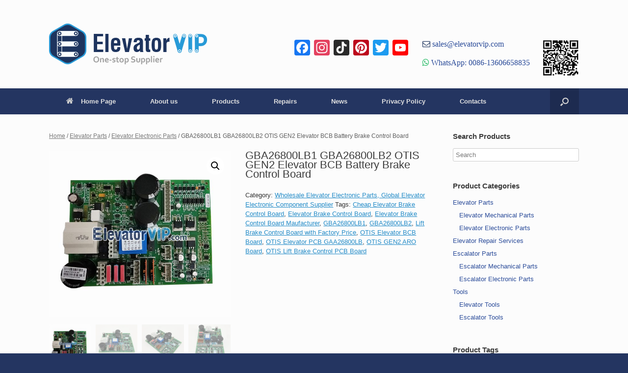

--- FILE ---
content_type: text/html; charset=UTF-8
request_url: https://www.elevatorvip.com/product/otis-gen2-elevator-bcb-battery-brake-control-board-gba26800lb1/
body_size: 94673
content:
<!DOCTYPE html>
<html lang="en-US">
<head>
	<meta charset="UTF-8" />
	<meta http-equiv="X-UA-Compatible" content="IE=10" />
	<link rel="profile" href="http://gmpg.org/xfn/11" />
	<link rel="pingback" href="https://www.elevatorvip.com/xmlrpc.php" />
	<title>GBA26800LB1 GBA26800LB2 OTIS GEN2 Elevator BCB Battery Brake Control Board | elevatorvip.com</title>

<!-- All in One SEO Pack 2.3.16 by Michael Torbert of Semper Fi Web Designob_start_detected [-1,-1] -->
<link rel="canonical" href="https://www.elevatorvip.com/product/otis-gen2-elevator-bcb-battery-brake-control-board-gba26800lb1/" />
<!-- /all in one seo pack -->
<link rel='dns-prefetch' href='//static.addtoany.com' />
<link rel='dns-prefetch' href='//s.w.org' />
<link rel="alternate" type="application/rss+xml" title="elevatorvip.com &raquo; Feed" href="https://www.elevatorvip.com/feed/" />
<link rel="alternate" type="application/rss+xml" title="elevatorvip.com &raquo; Comments Feed" href="https://www.elevatorvip.com/comments/feed/" />
		<!-- This site uses the Google Analytics by MonsterInsights plugin v8.17 - Using Analytics tracking - https://www.monsterinsights.com/ -->
							<script src="//www.googletagmanager.com/gtag/js?id=G-LXD0J8YWXY"  data-cfasync="false" data-wpfc-render="false" type="text/javascript" async></script>
			<script data-cfasync="false" data-wpfc-render="false" type="text/javascript">
				var mi_version = '8.17';
				var mi_track_user = true;
				var mi_no_track_reason = '';
				
								var disableStrs = [
										'ga-disable-G-LXD0J8YWXY',
									];

				/* Function to detect opted out users */
				function __gtagTrackerIsOptedOut() {
					for (var index = 0; index < disableStrs.length; index++) {
						if (document.cookie.indexOf(disableStrs[index] + '=true') > -1) {
							return true;
						}
					}

					return false;
				}

				/* Disable tracking if the opt-out cookie exists. */
				if (__gtagTrackerIsOptedOut()) {
					for (var index = 0; index < disableStrs.length; index++) {
						window[disableStrs[index]] = true;
					}
				}

				/* Opt-out function */
				function __gtagTrackerOptout() {
					for (var index = 0; index < disableStrs.length; index++) {
						document.cookie = disableStrs[index] + '=true; expires=Thu, 31 Dec 2099 23:59:59 UTC; path=/';
						window[disableStrs[index]] = true;
					}
				}

				if ('undefined' === typeof gaOptout) {
					function gaOptout() {
						__gtagTrackerOptout();
					}
				}
								window.dataLayer = window.dataLayer || [];

				window.MonsterInsightsDualTracker = {
					helpers: {},
					trackers: {},
				};
				if (mi_track_user) {
					function __gtagDataLayer() {
						dataLayer.push(arguments);
					}

					function __gtagTracker(type, name, parameters) {
						if (!parameters) {
							parameters = {};
						}

						if (parameters.send_to) {
							__gtagDataLayer.apply(null, arguments);
							return;
						}

						if (type === 'event') {
														parameters.send_to = monsterinsights_frontend.v4_id;
							var hookName = name;
							if (typeof parameters['event_category'] !== 'undefined') {
								hookName = parameters['event_category'] + ':' + name;
							}

							if (typeof MonsterInsightsDualTracker.trackers[hookName] !== 'undefined') {
								MonsterInsightsDualTracker.trackers[hookName](parameters);
							} else {
								__gtagDataLayer('event', name, parameters);
							}
							
						} else {
							__gtagDataLayer.apply(null, arguments);
						}
					}

					__gtagTracker('js', new Date());
					__gtagTracker('set', {
						'developer_id.dZGIzZG': true,
											});
										__gtagTracker('config', 'G-LXD0J8YWXY', {"forceSSL":"true"} );
															window.gtag = __gtagTracker;										(function () {
						/* https://developers.google.com/analytics/devguides/collection/analyticsjs/ */
						/* ga and __gaTracker compatibility shim. */
						var noopfn = function () {
							return null;
						};
						var newtracker = function () {
							return new Tracker();
						};
						var Tracker = function () {
							return null;
						};
						var p = Tracker.prototype;
						p.get = noopfn;
						p.set = noopfn;
						p.send = function () {
							var args = Array.prototype.slice.call(arguments);
							args.unshift('send');
							__gaTracker.apply(null, args);
						};
						var __gaTracker = function () {
							var len = arguments.length;
							if (len === 0) {
								return;
							}
							var f = arguments[len - 1];
							if (typeof f !== 'object' || f === null || typeof f.hitCallback !== 'function') {
								if ('send' === arguments[0]) {
									var hitConverted, hitObject = false, action;
									if ('event' === arguments[1]) {
										if ('undefined' !== typeof arguments[3]) {
											hitObject = {
												'eventAction': arguments[3],
												'eventCategory': arguments[2],
												'eventLabel': arguments[4],
												'value': arguments[5] ? arguments[5] : 1,
											}
										}
									}
									if ('pageview' === arguments[1]) {
										if ('undefined' !== typeof arguments[2]) {
											hitObject = {
												'eventAction': 'page_view',
												'page_path': arguments[2],
											}
										}
									}
									if (typeof arguments[2] === 'object') {
										hitObject = arguments[2];
									}
									if (typeof arguments[5] === 'object') {
										Object.assign(hitObject, arguments[5]);
									}
									if ('undefined' !== typeof arguments[1].hitType) {
										hitObject = arguments[1];
										if ('pageview' === hitObject.hitType) {
											hitObject.eventAction = 'page_view';
										}
									}
									if (hitObject) {
										action = 'timing' === arguments[1].hitType ? 'timing_complete' : hitObject.eventAction;
										hitConverted = mapArgs(hitObject);
										__gtagTracker('event', action, hitConverted);
									}
								}
								return;
							}

							function mapArgs(args) {
								var arg, hit = {};
								var gaMap = {
									'eventCategory': 'event_category',
									'eventAction': 'event_action',
									'eventLabel': 'event_label',
									'eventValue': 'event_value',
									'nonInteraction': 'non_interaction',
									'timingCategory': 'event_category',
									'timingVar': 'name',
									'timingValue': 'value',
									'timingLabel': 'event_label',
									'page': 'page_path',
									'location': 'page_location',
									'title': 'page_title',
								};
								for (arg in args) {
																		if (!(!args.hasOwnProperty(arg) || !gaMap.hasOwnProperty(arg))) {
										hit[gaMap[arg]] = args[arg];
									} else {
										hit[arg] = args[arg];
									}
								}
								return hit;
							}

							try {
								f.hitCallback();
							} catch (ex) {
							}
						};
						__gaTracker.create = newtracker;
						__gaTracker.getByName = newtracker;
						__gaTracker.getAll = function () {
							return [];
						};
						__gaTracker.remove = noopfn;
						__gaTracker.loaded = true;
						window['__gaTracker'] = __gaTracker;
					})();
									} else {
										console.log("");
					(function () {
						function __gtagTracker() {
							return null;
						}

						window['__gtagTracker'] = __gtagTracker;
						window['gtag'] = __gtagTracker;
					})();
									}
			</script>
				<!-- / Google Analytics by MonsterInsights -->
				<script type="text/javascript">
			window._wpemojiSettings = {"baseUrl":"https:\/\/s.w.org\/images\/core\/emoji\/2.3\/72x72\/","ext":".png","svgUrl":"https:\/\/s.w.org\/images\/core\/emoji\/2.3\/svg\/","svgExt":".svg","source":{"concatemoji":"https:\/\/www.elevatorvip.com\/wp-includes\/js\/wp-emoji-release.min.js?ver=4.8.25"}};
			!function(t,a,e){var r,i,n,o=a.createElement("canvas"),l=o.getContext&&o.getContext("2d");function c(t){var e=a.createElement("script");e.src=t,e.defer=e.type="text/javascript",a.getElementsByTagName("head")[0].appendChild(e)}for(n=Array("flag","emoji4"),e.supports={everything:!0,everythingExceptFlag:!0},i=0;i<n.length;i++)e.supports[n[i]]=function(t){var e,a=String.fromCharCode;if(!l||!l.fillText)return!1;switch(l.clearRect(0,0,o.width,o.height),l.textBaseline="top",l.font="600 32px Arial",t){case"flag":return(l.fillText(a(55356,56826,55356,56819),0,0),e=o.toDataURL(),l.clearRect(0,0,o.width,o.height),l.fillText(a(55356,56826,8203,55356,56819),0,0),e===o.toDataURL())?!1:(l.clearRect(0,0,o.width,o.height),l.fillText(a(55356,57332,56128,56423,56128,56418,56128,56421,56128,56430,56128,56423,56128,56447),0,0),e=o.toDataURL(),l.clearRect(0,0,o.width,o.height),l.fillText(a(55356,57332,8203,56128,56423,8203,56128,56418,8203,56128,56421,8203,56128,56430,8203,56128,56423,8203,56128,56447),0,0),e!==o.toDataURL());case"emoji4":return l.fillText(a(55358,56794,8205,9794,65039),0,0),e=o.toDataURL(),l.clearRect(0,0,o.width,o.height),l.fillText(a(55358,56794,8203,9794,65039),0,0),e!==o.toDataURL()}return!1}(n[i]),e.supports.everything=e.supports.everything&&e.supports[n[i]],"flag"!==n[i]&&(e.supports.everythingExceptFlag=e.supports.everythingExceptFlag&&e.supports[n[i]]);e.supports.everythingExceptFlag=e.supports.everythingExceptFlag&&!e.supports.flag,e.DOMReady=!1,e.readyCallback=function(){e.DOMReady=!0},e.supports.everything||(r=function(){e.readyCallback()},a.addEventListener?(a.addEventListener("DOMContentLoaded",r,!1),t.addEventListener("load",r,!1)):(t.attachEvent("onload",r),a.attachEvent("onreadystatechange",function(){"complete"===a.readyState&&e.readyCallback()})),(r=e.source||{}).concatemoji?c(r.concatemoji):r.wpemoji&&r.twemoji&&(c(r.twemoji),c(r.wpemoji)))}(window,document,window._wpemojiSettings);
		</script>
		<style type="text/css">
img.wp-smiley,
img.emoji {
	display: inline !important;
	border: none !important;
	box-shadow: none !important;
	height: 1em !important;
	width: 1em !important;
	margin: 0 .07em !important;
	vertical-align: -0.1em !important;
	background: none !important;
	padding: 0 !important;
}
</style>
<link rel='stylesheet' id='berocket_lgv_style-css'  href='https://www.elevatorvip.com/wp-content/plugins/gridlist-view-for-woocommerce/css/shop_lgv.css?ver=1.0.9.1' type='text/css' media='all' />
<link rel='stylesheet' id='font-awesome-css'  href='https://www.elevatorvip.com/wp-content/plugins/gridlist-view-for-woocommerce/css/font-awesome.min.css?ver=4.8.25' type='text/css' media='all' />
<link rel='stylesheet' id='tags-page-css'  href='https://www.elevatorvip.com/wp-content/plugins/tags-page/css/tags-page.min.css?ver=4.8.25' type='text/css' media='all' />
<link rel='stylesheet' id='wcps_style-css'  href='https://www.elevatorvip.com/wp-content/plugins/woocommerce-products-slider/assets/front/css/style.css?ver=4.8.25' type='text/css' media='all' />
<link rel='stylesheet' id='wcps_style.themes-css'  href='https://www.elevatorvip.com/wp-content/plugins/woocommerce-products-slider/assets/global/css/style.themes.css?ver=4.8.25' type='text/css' media='all' />
<link rel='stylesheet' id='owl.carousel-css'  href='https://www.elevatorvip.com/wp-content/plugins/woocommerce-products-slider/assets/front/css/owl.carousel.css?ver=4.8.25' type='text/css' media='all' />
<link rel='stylesheet' id='photoswipe-css'  href='//www.elevatorvip.com/wp-content/plugins/woocommerce/assets/css/photoswipe/photoswipe.css?ver=3.1.2' type='text/css' media='all' />
<link rel='stylesheet' id='photoswipe-default-skin-css'  href='//www.elevatorvip.com/wp-content/plugins/woocommerce/assets/css/photoswipe/default-skin/default-skin.css?ver=3.1.2' type='text/css' media='all' />
<link rel='stylesheet' id='woocommerce-layout-css'  href='//www.elevatorvip.com/wp-content/plugins/woocommerce/assets/css/woocommerce-layout.css?ver=3.1.2' type='text/css' media='all' />
<link rel='stylesheet' id='woocommerce-smallscreen-css'  href='//www.elevatorvip.com/wp-content/plugins/woocommerce/assets/css/woocommerce-smallscreen.css?ver=3.1.2' type='text/css' media='only screen and (max-width: 768px)' />
<link rel='stylesheet' id='woocommerce-general-css'  href='//www.elevatorvip.com/wp-content/plugins/woocommerce/assets/css/woocommerce.css?ver=3.1.2' type='text/css' media='all' />
<link rel='stylesheet' id='vantage-style-css'  href='https://www.elevatorvip.com/wp-content/themes/vantage/style.css?ver=1.6.3' type='text/css' media='all' />
<link rel='stylesheet' id='vantage-woocommerce-css'  href='https://www.elevatorvip.com/wp-content/themes/vantage/css/woocommerce.css?ver=4.8.25' type='text/css' media='all' />
<link rel='stylesheet' id='siteorigin-mobilenav-css'  href='https://www.elevatorvip.com/wp-content/themes/vantage/inc/mobilenav/css/mobilenav.css?ver=1.6.3' type='text/css' media='all' />
<link rel='stylesheet' id='recent-posts-widget-with-thumbnails-public-style-css'  href='https://www.elevatorvip.com/wp-content/plugins/recent-posts-widget-with-thumbnails/public.css?ver=5.1.1' type='text/css' media='all' />
<link rel='stylesheet' id='addtoany-css'  href='https://www.elevatorvip.com/wp-content/plugins/add-to-any/addtoany.min.css?ver=1.16' type='text/css' media='all' />
<script type='text/javascript' src='https://www.elevatorvip.com/wp-includes/js/jquery/jquery.js?ver=1.12.4'></script>
<script type='text/javascript' src='https://www.elevatorvip.com/wp-includes/js/jquery/jquery-migrate.min.js?ver=1.4.1'></script>
<script type='text/javascript' src='https://www.elevatorvip.com/wp-content/plugins/gridlist-view-for-woocommerce/js/jquery.cookie.js?ver=1.0.9.1'></script>
<script type='text/javascript'>
/* <![CDATA[ */
var lgv_options = {"user_func":{"before_style_set":"","after_style_set":"","after_style_list":"","after_style_grid":"","before_get_cookie":"","after_get_cookie":"","before_buttons_reselect":"","after_buttons_reselect":"","before_product_reselect":"","after_product_reselect":"","before_page_reload":"","before_ajax_product_reload":"","after_ajax_product_reload":""}};
/* ]]> */
</script>
<script type='text/javascript' src='https://www.elevatorvip.com/wp-content/plugins/gridlist-view-for-woocommerce/js/grid_view.js?ver=1.0.9.1'></script>
<script type='text/javascript' src='https://www.elevatorvip.com/wp-content/plugins/google-analytics-for-wordpress/assets/js/frontend-gtag.js?ver=8.17'></script>
<script data-cfasync="false" data-wpfc-render="false" type="text/javascript" id='monsterinsights-frontend-script-js-extra'>/* <![CDATA[ */
var monsterinsights_frontend = {"js_events_tracking":"true","download_extensions":"doc,pdf,ppt,zip,xls,docx,pptx,xlsx","inbound_paths":"[]","home_url":"https:\/\/www.elevatorvip.com","hash_tracking":"false","v4_id":"G-LXD0J8YWXY"};/* ]]> */
</script>
<script type='text/javascript'>
window.a2a_config=window.a2a_config||{};a2a_config.callbacks=[];a2a_config.overlays=[];a2a_config.templates={};
</script>
<script type='text/javascript' async src='https://static.addtoany.com/menu/page.js'></script>
<script type='text/javascript' async src='https://www.elevatorvip.com/wp-content/plugins/add-to-any/addtoany.min.js?ver=1.1'></script>
<script type='text/javascript'>
/* <![CDATA[ */
var wcps_ajax = {"wcps_ajaxurl":"https:\/\/www.elevatorvip.com\/wp-admin\/admin-ajax.php"};
/* ]]> */
</script>
<script type='text/javascript' src='https://www.elevatorvip.com/wp-content/plugins/woocommerce-products-slider/assets/front/js/scripts.js?ver=4.8.25'></script>
<script type='text/javascript' src='https://www.elevatorvip.com/wp-content/plugins/woocommerce-products-slider/assets/front/js/owl.carousel.min.js?ver=4.8.25'></script>
<script type='text/javascript' src='https://www.elevatorvip.com/wp-content/themes/vantage/js/jquery.flexslider.min.js?ver=2.1'></script>
<script type='text/javascript' src='https://www.elevatorvip.com/wp-content/themes/vantage/js/jquery.touchSwipe.min.js?ver=1.6.6'></script>
<script type='text/javascript' src='https://www.elevatorvip.com/wp-content/themes/vantage/js/jquery.theme-main.min.js?ver=1.6.3'></script>
<script type='text/javascript' src='https://www.elevatorvip.com/wp-content/themes/vantage/js/jquery.fitvids.min.js?ver=1.0'></script>
<!--[if lt IE 9]>
<script type='text/javascript' src='https://www.elevatorvip.com/wp-content/themes/vantage/js/html5.min.js?ver=3.7.3'></script>
<![endif]-->
<!--[if (gte IE 6)&(lte IE 8)]>
<script type='text/javascript' src='https://www.elevatorvip.com/wp-content/themes/vantage/js/selectivizr.min.js?ver=1.0.2'></script>
<![endif]-->
<script type='text/javascript'>
/* <![CDATA[ */
var mobileNav = {"search":{"url":"https:\/\/www.elevatorvip.com","placeholder":"Search"},"text":{"navigate":"Menu","back":"Back","close":"Close"},"nextIconUrl":"https:\/\/www.elevatorvip.com\/wp-content\/themes\/vantage\/inc\/mobilenav\/images\/next.png","mobileMenuClose":"<i class=\"fa fa-times\"><\/i>"};
/* ]]> */
</script>
<script type='text/javascript' src='https://www.elevatorvip.com/wp-content/themes/vantage/inc/mobilenav/js/mobilenav.min.js?ver=1.6.3'></script>
<link rel='https://api.w.org/' href='https://www.elevatorvip.com/wp-json/' />
<link rel="EditURI" type="application/rsd+xml" title="RSD" href="https://www.elevatorvip.com/xmlrpc.php?rsd" />
<link rel="wlwmanifest" type="application/wlwmanifest+xml" href="https://www.elevatorvip.com/wp-includes/wlwmanifest.xml" /> 
<meta name="generator" content="WordPress 4.8.25" />
<meta name="generator" content="WooCommerce 3.1.2" />
<link rel='shortlink' href='https://www.elevatorvip.com/?p=5045' />
<link rel="alternate" type="application/json+oembed" href="https://www.elevatorvip.com/wp-json/oembed/1.0/embed?url=https%3A%2F%2Fwww.elevatorvip.com%2Fproduct%2Fotis-gen2-elevator-bcb-battery-brake-control-board-gba26800lb1%2F" />
<link rel="alternate" type="text/xml+oembed" href="https://www.elevatorvip.com/wp-json/oembed/1.0/embed?url=https%3A%2F%2Fwww.elevatorvip.com%2Fproduct%2Fotis-gen2-elevator-bcb-battery-brake-control-board-gba26800lb1%2F&#038;format=xml" />
        <style>
                            div.berocket_lgv_widget a.berocket_lgv_button{
                                    }
                div.berocket_lgv_widget a.berocket_lgv_button:hover{
                                    }
                div.berocket_lgv_widget a.berocket_lgv_button.selected{
                                    }
                        .br_lgv_product_count_block span.br_lgv_product_count{
                undefined            }
            .br_lgv_product_count_block span.br_lgv_product_count.text{
                undefined            }
        </style>
        <meta name="viewport" content="width=device-width, initial-scale=1" />		<style type="text/css">
			.so-mobilenav-mobile + * { display: none; }
			@media screen and (max-width: 480px) { .so-mobilenav-mobile + * { display: block; } .so-mobilenav-standard + * { display: none; } }
		</style>
		<noscript><style>.woocommerce-product-gallery{ opacity: 1 !important; }</style></noscript>
		<style type="text/css" media="screen">
		#footer-widgets .widget { width: 25%; }
		#masthead-widgets .widget { width: 100%; }
	</style>
	<style type="text/css" id="vantage-footer-widgets">#footer-widgets aside { width : 25%; } </style> <style id='vantage-custom-css' class='siteorigin-custom-css' type='text/css'>
.widget_circleicon-widget .circle-icon-box .circle-icon {background-color:#2a4b99;}

.single-product .related {
    margin-top: 50px; 
}

.single-product .part-no-display{
    display: none !important;
}

.berocket_lgv_additional_data .product_meta {
    display: none !important;
}

.berocket_lgv_additional_data .lgv_link h3 {
    padding-top: 70px;
}

.woocommerce ul.products .product.berocket_lgv_list:nth-child(n), .woocommerce-page ul.products .product.berocket_lgv_list:nth-child(n) {
    margin-top: 30px;
    margin-right:30px;
}

.woocommerce .button.product_type_simple.ajax_add_to_cart {
    display: none !important;
}

.berocket_lgv_additional_data a:hover, .berocket_lgv_additional_data a:focus {
    color: #F47E3C;
}

.single-product #enquiry {
    display: none !important;
}

.vantage-grid-loop article .excerpt {
    display: none !important;
}

.table-parent {
  overflow:auto;
  display:block;
}

.table-parent table {
  min-width:100%;
}

.product-specifications {
    width:100%;
}
.product-specifications th, .product-specifications td {
    border: 1px solid black;
    border-collapse: collapse;
}
.product-specifications#t01 th, td {
    padding: 5px;
}
.product-specifications#t01 {
    width: 100%;    
}
.product-specifications#t01 th {
    background-color: #279AD7;
    color: white;
}
.product-specifications#t01 code {
    color: red;
    font-weight:bolder;
}
/*
.product-specifications#t01 .shank-name-style {
    background-color:#ddd;
    color: #1CC253;
}
*/
.product-specifications#t01 th, .product-specifications#t01 td {
    text-align: center;
}
.product-specifications#t01 caption {
    text-align: left;
    font-weight: bolder;
}

.sub-specifications {
    width:100%;
}
.sub-specifications th, .sub-specifications td {
    border: 0px;
}
</style>
<style type="text/css" id="customizer-css">#masthead .hgroup h1, #masthead.masthead-logo-in-menu .logo > h1 { font-size: px } .entry-content a, .entry-content a:visited, article.post .author-box .box-content .author-posts a:hover, #secondary a, #secondary a:visited, #masthead .hgroup a, #masthead .hgroup a:visited, .comment-form .logged-in-as a, .comment-form .logged-in-as a:visited { color: #2a4b99 } .entry-content a:hover, .entry-content a:focus, .entry-content a:active, #secondary a:hover, #masthead .hgroup a:hover, #masthead .hgroup a:focus, #masthead .hgroup a:active, .comment-form .logged-in-as a:hover, .comment-form .logged-in-as a:focus, .comment-form .logged-in-as a:active { color: #00a6fa } .main-navigation { background-color: #243561 } .main-navigation ul ul { background-color: #243561 } .main-navigation ul li:hover > a, #search-icon #search-icon-icon:hover { background-color: #00a6fa } .main-navigation ul ul li:hover > a { background-color: #00a6fa } #search-icon #search-icon-icon { background-color: #1d2b50 } #search-icon .searchform { background-color: #1d2b50 } #header-sidebar .widget_nav_menu ul.menu > li > ul.sub-menu { border-top-color: #00a6fa } .mobile-nav-frame { background-color: #243561 } .mobile-nav-frame .title { background-color: #243561 } .mobile-nav-frame ul { background-color: #243561; border-color: #243561 } a.button, button, html input[type="button"], input[type="reset"], input[type="submit"], .post-navigation a, #image-navigation a, article.post .more-link, article.page .more-link, .paging-navigation a, .woocommerce #page-wrapper .button, .woocommerce a.button, .woocommerce .checkout-button, .woocommerce input.button, #infinite-handle span button { text-shadow: none } a.button, button, html input[type="button"], input[type="reset"], input[type="submit"], .post-navigation a, #image-navigation a, article.post .more-link, article.page .more-link, .paging-navigation a, .woocommerce #page-wrapper .button, .woocommerce a.button, .woocommerce .checkout-button, .woocommerce input.button, .woocommerce #respond input#submit.alt, .woocommerce a.button.alt, .woocommerce button.button.alt, .woocommerce input.button.alt, #infinite-handle span { -webkit-box-shadow: none; -moz-box-shadow: none; box-shadow: none } #colophon, body.layout-full { background-color: #243561 } #scroll-to-top { background: #00a6fa } </style>	<link rel="shortcut icon" href="/wp-content/uploads/2017/09/favicon.ico" />
</head>

<body class="product-template-default single single-product postid-5045 woocommerce woocommerce-page responsive layout-full no-js has-sidebar has-menu-search page-layout-default mobilenav">

<div id="page-wrapper">

	
	
		<header id="masthead" class="site-header" role="banner">
	<div class="hgroup full-container ">

		
			<a href="https://www.elevatorvip.com/" title="elevatorvip.com" rel="home" class="logo"><img src="https://www.elevatorvip.com/wp-content/uploads/2018/04/Elevator_Vip_Parts_Logo.png"  class="logo-height-constrain"  width="322"  height="90"  alt="elevatorvip.com Logo"  /></a>
			
				<div id="header-sidebar" >
					<aside id="a2a_follow_widget-2" class="widget widget_a2a_follow_widget"><div class="a2a_kit a2a_kit_size_32 a2a_follow addtoany_list"><a class="a2a_button_facebook" href="https://www.facebook.com/Elevatorvip-100163999287698/" title="Facebook" rel="noopener" target="_blank"></a><a class="a2a_button_instagram" href="https://www.instagram.com/elevatorvip/" title="Instagram" rel="noopener" target="_blank"></a><a class="a2a_button_tiktok" href="https://www.tiktok.com/@elevatorvip" title="TikTok" rel="noopener" target="_blank"></a><a class="a2a_button_pinterest" href="https://www.pinterest.com/elevatorvip" title="Pinterest" rel="noopener" target="_blank"></a><a class="a2a_button_twitter" href="https://twitter.com/elevatorpartvip" title="Twitter" rel="noopener" target="_blank"></a><a class="a2a_button_youtube_channel" href="https://www.youtube.com/@elevatorvip" title="YouTube Channel" rel="noopener" target="_blank"></a></div></aside><aside id="text-8" class="widget widget_text">			<div class="textwidget"><div class="fa fa-envelope-o" style="color: #1e345e; font-size: 16px;"><a href="mailto:sales@elevatorvip.com"> sales@elevatorvip.com</a></div>
<p></p>
<div class="fa fa-whatsapp" style="color: #1bb85e; font-size: 16px;"><a href="https://api.whatsapp.com/send?phone=8613606658835" target="_blank" rel="noopener"> WhatsApp: 0086-13606658835</a></div>
</div>
		</aside><aside id="media_image-2" class="widget widget_media_image"><img width="75" height="75" src="https://www.elevatorvip.com/wp-content/uploads/2023/03/whatsapp_QRcode_75size.jpg" class="image wp-image-11285  attachment-full size-full" alt="" style="max-width: 100%; height: auto;" /></aside>				</div>

			
		
	</div><!-- .hgroup.full-container -->

	
<nav role="navigation" class="site-navigation main-navigation primary use-sticky-menu">

	<div class="full-container">
							<div id="search-icon">
				<div id="search-icon-icon"><div class="vantage-icon-search"></div></div>
				
<form method="get" class="searchform" action="https://www.elevatorvip.com/" role="search">
	<input type="text" class="field" name="s" value="" placeholder="Search"/>
</form>
			</div>
		
					<div id="so-mobilenav-standard-1" data-id="1" class="so-mobilenav-standard"></div><div class="menu-mainmenu-container"><ul id="menu-mainmenu" class="menu"><li id="menu-item-82" class="menu-item menu-item-type-post_type menu-item-object-page menu-item-home menu-item-82"><a href="https://www.elevatorvip.com/"><span class="fa fa-home"></span>Home Page</a></li>
<li id="menu-item-83" class="menu-item menu-item-type-post_type menu-item-object-page menu-item-83"><a href="https://www.elevatorvip.com/about-us/">About us</a></li>
<li id="menu-item-91" class="menu-item menu-item-type-post_type menu-item-object-page menu-item-has-children current_page_parent menu-item-91"><a href="https://www.elevatorvip.com/products/">Products</a>
<ul  class="sub-menu">
	<li id="menu-item-1462" class="menu-item menu-item-type-custom menu-item-object-custom menu-item-has-children menu-item-1462"><a href="/product-category/elevator-parts/"><span class="icon"></span>Elevator Parts</a>
	<ul  class="sub-menu">
		<li id="menu-item-1479" class="menu-item menu-item-type-custom menu-item-object-custom menu-item-1479"><a href="/product-category/elevator-parts/elevator-electronic-parts/"><span class="icon"></span>Elevator Electronic Parts</a></li>
		<li id="menu-item-1478" class="menu-item menu-item-type-custom menu-item-object-custom menu-item-1478"><a href="/product-category/elevator-parts/elevator-mechanical-parts/"><span class="icon"></span>Elevator Mechanical Parts</a></li>
	</ul>
</li>
	<li id="menu-item-1463" class="menu-item menu-item-type-custom menu-item-object-custom menu-item-has-children menu-item-1463"><a href="/product-category/escalator-parts/"><span class="icon"></span>Escalator Parts</a>
	<ul  class="sub-menu">
		<li id="menu-item-1480" class="menu-item menu-item-type-custom menu-item-object-custom menu-item-1480"><a href="/product-category/escalator-parts/escalator-electronic-parts/"><span class="icon"></span>Escalator Electronic Parts</a></li>
		<li id="menu-item-1481" class="menu-item menu-item-type-custom menu-item-object-custom menu-item-1481"><a href="/product-category/escalator-parts/escalator-mechanical-parts/"><span class="icon"></span>Escalator Mechanical Parts</a></li>
	</ul>
</li>
	<li id="menu-item-3748" class="menu-item menu-item-type-custom menu-item-object-custom menu-item-has-children menu-item-3748"><a href="/product-category/tools/"><span class="icon"></span>Tools</a>
	<ul  class="sub-menu">
		<li id="menu-item-3749" class="menu-item menu-item-type-custom menu-item-object-custom menu-item-3749"><a href="/product-category/tools/elevator-tools/"><span class="icon"></span>Elevator Tools</a></li>
		<li id="menu-item-3750" class="menu-item menu-item-type-custom menu-item-object-custom menu-item-3750"><a href="/product-category/tools/escalator-tools/"><span class="icon"></span>Escalator Tools</a></li>
	</ul>
</li>
</ul>
</li>
<li id="menu-item-3629" class="menu-item menu-item-type-post_type menu-item-object-page menu-item-3629"><a href="https://www.elevatorvip.com/repairs/">Repairs</a></li>
<li id="menu-item-90" class="menu-item menu-item-type-post_type menu-item-object-page menu-item-has-children menu-item-90"><a href="https://www.elevatorvip.com/news/">News</a>
<ul  class="sub-menu">
	<li id="menu-item-94" class="menu-item menu-item-type-taxonomy menu-item-object-category menu-item-94"><a href="https://www.elevatorvip.com/category/company-news/">Company News</a></li>
	<li id="menu-item-95" class="menu-item menu-item-type-taxonomy menu-item-object-category menu-item-95"><a href="https://www.elevatorvip.com/category/tech/">Technology</a></li>
</ul>
</li>
<li id="menu-item-87" class="menu-item menu-item-type-post_type menu-item-object-page menu-item-87"><a href="https://www.elevatorvip.com/privacy-policy/">Privacy Policy</a></li>
<li id="menu-item-86" class="menu-item menu-item-type-post_type menu-item-object-page menu-item-86"><a href="https://www.elevatorvip.com/contacts/">Contacts</a></li>
</ul></div><div id="so-mobilenav-mobile-1" data-id="1" class="so-mobilenav-mobile"></div><div class="menu-mobilenav-container"><ul id="mobile-nav-item-wrap-1" class="menu"><li><a href="#" class="mobilenav-main-link" data-id="1"><span class="mobile-nav-icon"></span>Menu</a></li></ul></div>			</div>
</nav><!-- .site-navigation .main-navigation -->

</header><!-- #masthead .site-header -->

	
	
	
	
	<div id="main" class="site-main">
		<div class="full-container">
			
	<div id="container"><div id="content" role="main"><nav class="woocommerce-breadcrumb"><a href="https://www.elevatorvip.com">Home</a>&nbsp;&#47;&nbsp;<a href="https://www.elevatorvip.com/product-category/elevator-parts/">Elevator Parts</a>&nbsp;&#47;&nbsp;<a href="https://www.elevatorvip.com/product-category/elevator-parts/elevator-electronic-parts/">Elevator Electronic Parts</a>&nbsp;&#47;&nbsp;GBA26800LB1 GBA26800LB2 OTIS GEN2 Elevator BCB Battery Brake Control Board</nav>
		
			

<div id="product-5045" class="post-5045 product type-product status-publish has-post-thumbnail product_cat-elevator-electronic-parts product_tag-cheap-elevator-brake-control-board product_tag-elevator-brake-control-board product_tag-elevator-brake-control-board-maufacturer product_tag-gba26800lb1 product_tag-gba26800lb2 product_tag-lift-brake-control-board-with-factory-price product_tag-otis-elevator-bcb-board product_tag-otis-elevator-pcb-gaa26800lb product_tag-otis-gen2-aro-board product_tag-otis-lift-brake-control-pcb-board post first instock shipping-taxable product-type-simple">

	<div class="woocommerce-product-gallery woocommerce-product-gallery--with-images woocommerce-product-gallery--columns-4 images" data-columns="4" style="opacity: 0; transition: opacity .25s ease-in-out;">
	<figure class="woocommerce-product-gallery__wrapper">
		<div data-thumb="https://www.elevatorvip.com/wp-content/uploads/2019/12/OTIS_Elevator_Brake_Control_Board_GBA26800LB1-180x165.jpg" class="woocommerce-product-gallery__image"><a href="https://www.elevatorvip.com/wp-content/uploads/2019/12/OTIS_Elevator_Brake_Control_Board_GBA26800LB1.jpg"><img width="600" height="550" src="https://www.elevatorvip.com/wp-content/uploads/2019/12/OTIS_Elevator_Brake_Control_Board_GBA26800LB1-600x550.jpg" class="attachment-shop_single size-shop_single wp-post-image" alt="OTIS Elevator BCB Board, Elevator Brake Control Board, OTIS GEN2 ARO Board, GBA26800LB1, GBA26800LB2, OTIS Elevator PCB GAA26800LB, OTIS Lift Brake Control PCB Board, Lift Brake Control Board with Factory Price, Cheap Elevator Brake Control Board, Elevator Brake Control Board Maufacturer" title="OTIS Elevator BCB Board, Elevator Brake Control Board, OTIS GEN2 ARO Board, GBA26800LB1, GBA26800LB2, OTIS Elevator PCB GAA26800LB, OTIS Lift Brake Control PCB Board, Lift Brake Control Board with Factory Price, Cheap Elevator Brake Control Board, Elevator Brake Control Board Maufacturer" data-caption="OTIS Elevator BCB Board, Elevator Brake Control Board, OTIS GEN2 ARO Board, GBA26800LB1, GBA26800LB2, OTIS Elevator PCB GAA26800LB, OTIS Lift Brake Control PCB Board, Lift Brake Control Board with Factory Price, Cheap Elevator Brake Control Board, Elevator Brake Control Board Maufacturer" data-src="https://www.elevatorvip.com/wp-content/uploads/2019/12/OTIS_Elevator_Brake_Control_Board_GBA26800LB1.jpg" data-large_image="https://www.elevatorvip.com/wp-content/uploads/2019/12/OTIS_Elevator_Brake_Control_Board_GBA26800LB1.jpg" data-large_image_width="600" data-large_image_height="600" srcset="https://www.elevatorvip.com/wp-content/uploads/2019/12/OTIS_Elevator_Brake_Control_Board_GBA26800LB1-600x550.jpg 600w, https://www.elevatorvip.com/wp-content/uploads/2019/12/OTIS_Elevator_Brake_Control_Board_GBA26800LB1-180x165.jpg 180w, https://www.elevatorvip.com/wp-content/uploads/2019/12/OTIS_Elevator_Brake_Control_Board_GBA26800LB1-400x366.jpg 400w" sizes="(max-width: 600px) 100vw, 600px" /></a></div><div data-thumb="https://www.elevatorvip.com/wp-content/uploads/2019/12/GBA26800LB1_02-180x165.jpg" class="woocommerce-product-gallery__image"><a href="https://www.elevatorvip.com/wp-content/uploads/2019/12/GBA26800LB1_02.jpg"><img width="600" height="550" src="https://www.elevatorvip.com/wp-content/uploads/2019/12/GBA26800LB1_02-600x550.jpg" class="attachment-shop_single size-shop_single" alt="Otis GEN2 Elevator BCB Board, OTIS GEN2 Battery Brake Control PCB, GBA26800LB1, GBA26800LB2" title="Otis GEN2 Elevator BCB Board, OTIS GEN2 Battery Brake Control PCB, GBA26800LB1, GBA26800LB2" data-caption="Otis GEN2 Elevator BCB Board, OTIS GEN2 Battery Brake Control PCB, GBA26800LB1, GBA26800LB2" data-src="https://www.elevatorvip.com/wp-content/uploads/2019/12/GBA26800LB1_02.jpg" data-large_image="https://www.elevatorvip.com/wp-content/uploads/2019/12/GBA26800LB1_02.jpg" data-large_image_width="600" data-large_image_height="600" srcset="https://www.elevatorvip.com/wp-content/uploads/2019/12/GBA26800LB1_02-600x550.jpg 600w, https://www.elevatorvip.com/wp-content/uploads/2019/12/GBA26800LB1_02-180x165.jpg 180w, https://www.elevatorvip.com/wp-content/uploads/2019/12/GBA26800LB1_02-400x366.jpg 400w" sizes="(max-width: 600px) 100vw, 600px" /></a></div><div data-thumb="https://www.elevatorvip.com/wp-content/uploads/2019/12/GBA26800LB1_03-180x165.jpg" class="woocommerce-product-gallery__image"><a href="https://www.elevatorvip.com/wp-content/uploads/2019/12/GBA26800LB1_03.jpg"><img width="600" height="550" src="https://www.elevatorvip.com/wp-content/uploads/2019/12/GBA26800LB1_03-600x550.jpg" class="attachment-shop_single size-shop_single" alt="Otis GEN2 Elevator BCB Board, OTIS GEN2 Battery Brake Control PCB, GBA26800LB1, GBA26800LB2" title="Otis GEN2 Elevator BCB Board, OTIS GEN2 Battery Brake Control PCB, GBA26800LB1, GBA26800LB2" data-caption="Otis GEN2 Elevator BCB Board, OTIS GEN2 Battery Brake Control PCB, GBA26800LB1, GBA26800LB2" data-src="https://www.elevatorvip.com/wp-content/uploads/2019/12/GBA26800LB1_03.jpg" data-large_image="https://www.elevatorvip.com/wp-content/uploads/2019/12/GBA26800LB1_03.jpg" data-large_image_width="600" data-large_image_height="600" srcset="https://www.elevatorvip.com/wp-content/uploads/2019/12/GBA26800LB1_03-600x550.jpg 600w, https://www.elevatorvip.com/wp-content/uploads/2019/12/GBA26800LB1_03-180x165.jpg 180w, https://www.elevatorvip.com/wp-content/uploads/2019/12/GBA26800LB1_03-400x366.jpg 400w" sizes="(max-width: 600px) 100vw, 600px" /></a></div><div data-thumb="https://www.elevatorvip.com/wp-content/uploads/2019/12/GBA26800LB1_04-180x165.jpg" class="woocommerce-product-gallery__image"><a href="https://www.elevatorvip.com/wp-content/uploads/2019/12/GBA26800LB1_04.jpg"><img width="600" height="550" src="https://www.elevatorvip.com/wp-content/uploads/2019/12/GBA26800LB1_04-600x550.jpg" class="attachment-shop_single size-shop_single" alt="Otis GEN2 Elevator BCB Board, OTIS GEN2 Battery Brake Control PCB, GBA26800LB1, GBA26800LB2" title="Otis GEN2 Elevator BCB Board, OTIS GEN2 Battery Brake Control PCB, GBA26800LB1, GBA26800LB2" data-caption="Otis GEN2 Elevator BCB Board, OTIS GEN2 Battery Brake Control PCB, GBA26800LB1, GBA26800LB2" data-src="https://www.elevatorvip.com/wp-content/uploads/2019/12/GBA26800LB1_04.jpg" data-large_image="https://www.elevatorvip.com/wp-content/uploads/2019/12/GBA26800LB1_04.jpg" data-large_image_width="600" data-large_image_height="600" srcset="https://www.elevatorvip.com/wp-content/uploads/2019/12/GBA26800LB1_04-600x550.jpg 600w, https://www.elevatorvip.com/wp-content/uploads/2019/12/GBA26800LB1_04-180x165.jpg 180w, https://www.elevatorvip.com/wp-content/uploads/2019/12/GBA26800LB1_04-400x366.jpg 400w" sizes="(max-width: 600px) 100vw, 600px" /></a></div><div data-thumb="https://www.elevatorvip.com/wp-content/uploads/2019/12/GBA26800LB1_05-180x165.jpg" class="woocommerce-product-gallery__image"><a href="https://www.elevatorvip.com/wp-content/uploads/2019/12/GBA26800LB1_05.jpg"><img width="600" height="550" src="https://www.elevatorvip.com/wp-content/uploads/2019/12/GBA26800LB1_05-600x550.jpg" class="attachment-shop_single size-shop_single" alt="Otis GEN2 Elevator BCB Board, OTIS GEN2 Battery Brake Control PCB, GBA26800LB1, GBA26800LB2" title="Otis GEN2 Elevator BCB Board, OTIS GEN2 Battery Brake Control PCB, GBA26800LB1, GBA26800LB2" data-caption="Otis GEN2 Elevator BCB Board, OTIS GEN2 Battery Brake Control PCB, GBA26800LB1, GBA26800LB2" data-src="https://www.elevatorvip.com/wp-content/uploads/2019/12/GBA26800LB1_05.jpg" data-large_image="https://www.elevatorvip.com/wp-content/uploads/2019/12/GBA26800LB1_05.jpg" data-large_image_width="600" data-large_image_height="600" srcset="https://www.elevatorvip.com/wp-content/uploads/2019/12/GBA26800LB1_05-600x550.jpg 600w, https://www.elevatorvip.com/wp-content/uploads/2019/12/GBA26800LB1_05-180x165.jpg 180w, https://www.elevatorvip.com/wp-content/uploads/2019/12/GBA26800LB1_05-400x366.jpg 400w" sizes="(max-width: 600px) 100vw, 600px" /></a></div>	</figure>
</div>

	<div class="summary entry-summary">

		<h1 class="product_title entry-title">GBA26800LB1 GBA26800LB2 OTIS GEN2 Elevator BCB Battery Brake Control Board</h1><p class="price"></p>
     <div id="enquiry">
            <input type="button" name="contact" value="Make an enquiry" class="contact wpi-button single_add_to_cart_button button alt" />
     </div>
        
<div class="product_meta">

	
	
	<span class="posted_in">Category: <a href="https://www.elevatorvip.com/product-category/elevator-parts/elevator-electronic-parts/" rel="tag">Wholesale Elevator Electronic Parts, Global Elevator Electronic Component Supplier</a></span>
	<span class="tagged_as">Tags: <a href="https://www.elevatorvip.com/product-tag/cheap-elevator-brake-control-board/" rel="tag">Cheap Elevator Brake Control Board</a>, <a href="https://www.elevatorvip.com/product-tag/elevator-brake-control-board/" rel="tag">Elevator Brake Control Board</a>, <a href="https://www.elevatorvip.com/product-tag/elevator-brake-control-board-maufacturer/" rel="tag">Elevator Brake Control Board Maufacturer</a>, <a href="https://www.elevatorvip.com/product-tag/gba26800lb1/" rel="tag">GBA26800LB1</a>, <a href="https://www.elevatorvip.com/product-tag/gba26800lb2/" rel="tag">GBA26800LB2</a>, <a href="https://www.elevatorvip.com/product-tag/lift-brake-control-board-with-factory-price/" rel="tag">Lift Brake Control Board with Factory Price</a>, <a href="https://www.elevatorvip.com/product-tag/otis-elevator-bcb-board/" rel="tag">OTIS Elevator BCB Board</a>, <a href="https://www.elevatorvip.com/product-tag/otis-elevator-pcb-gaa26800lb/" rel="tag">OTIS Elevator PCB GAA26800LB</a>, <a href="https://www.elevatorvip.com/product-tag/otis-gen2-aro-board/" rel="tag">OTIS GEN2 ARO Board</a>, <a href="https://www.elevatorvip.com/product-tag/otis-lift-brake-control-pcb-board/" rel="tag">OTIS Lift Brake Control PCB Board</a></span>
	
</div>


	</div><!-- .summary -->

	
	<div class="woocommerce-tabs wc-tabs-wrapper">
		<ul class="tabs wc-tabs" role="tablist">
							<li class="description_tab" id="tab-title-description" role="tab" aria-controls="tab-description">
					<a href="#tab-description">Description</a>
				</li>
					</ul>
					<div class="woocommerce-Tabs-panel woocommerce-Tabs-panel--description panel entry-content wc-tab" id="tab-description" role="tabpanel" aria-labelledby="tab-title-description">
				
  <h2>Description</h2>

<div id="attachment_5046" style="width: 610px" class="wp-caption alignnone"><img class="size-full wp-image-5046" src="https://www.elevatorvip.com/wp-content/uploads/2019/12/OTIS_Elevator_Brake_Control_Board_GBA26800LB1.jpg" alt="OTIS Elevator BCB Board, Elevator Brake Control Board, OTIS GEN2 ARO Board, GBA26800LB1, GBA26800LB2, OTIS Elevator PCB GAA26800LB, OTIS Lift Brake Control PCB Board, Lift Brake Control Board with Factory Price, Cheap Elevator Brake Control Board, Elevator Brake Control Board Maufacturer" width="600" height="600" srcset="https://www.elevatorvip.com/wp-content/uploads/2019/12/OTIS_Elevator_Brake_Control_Board_GBA26800LB1.jpg 600w, https://www.elevatorvip.com/wp-content/uploads/2019/12/OTIS_Elevator_Brake_Control_Board_GBA26800LB1-150x150.jpg 150w, https://www.elevatorvip.com/wp-content/uploads/2019/12/OTIS_Elevator_Brake_Control_Board_GBA26800LB1-300x300.jpg 300w" sizes="(max-width: 600px) 100vw, 600px" /><p class="wp-caption-text">OTIS Elevator BCB Board, Elevator Brake Control Board, OTIS GEN2 ARO Board, GBA26800LB1, GBA26800LB2, OTIS Elevator PCB GAA26800LB, OTIS Lift Brake Control PCB Board, Lift Brake Control Board with Factory Price, Cheap Elevator Brake Control Board, Elevator Brake Control Board Maufacturer</p></div>
<p><img class="size-full wp-image-10041" src="https://www.elevatorvip.com/wp-content/uploads/2019/12/GBA26800LB1_02.jpg" alt="Otis GEN2 Elevator BCB Board, OTIS GEN2 Battery Brake Control PCB, GBA26800LB1, GBA26800LB2" width="600" height="600" srcset="https://www.elevatorvip.com/wp-content/uploads/2019/12/GBA26800LB1_02.jpg 600w, https://www.elevatorvip.com/wp-content/uploads/2019/12/GBA26800LB1_02-150x150.jpg 150w, https://www.elevatorvip.com/wp-content/uploads/2019/12/GBA26800LB1_02-300x300.jpg 300w" sizes="(max-width: 600px) 100vw, 600px" /></p>
<p><img class="size-full wp-image-10042" src="https://www.elevatorvip.com/wp-content/uploads/2019/12/GBA26800LB1_03.jpg" alt="Otis GEN2 Elevator BCB Board, OTIS GEN2 Battery Brake Control PCB, GBA26800LB1, GBA26800LB2" width="600" height="600" srcset="https://www.elevatorvip.com/wp-content/uploads/2019/12/GBA26800LB1_03.jpg 600w, https://www.elevatorvip.com/wp-content/uploads/2019/12/GBA26800LB1_03-150x150.jpg 150w, https://www.elevatorvip.com/wp-content/uploads/2019/12/GBA26800LB1_03-300x300.jpg 300w" sizes="(max-width: 600px) 100vw, 600px" /></p>
<p><img class="size-full wp-image-10043" src="https://www.elevatorvip.com/wp-content/uploads/2019/12/GBA26800LB1_04.jpg" alt="Otis GEN2 Elevator BCB Board, OTIS GEN2 Battery Brake Control PCB, GBA26800LB1, GBA26800LB2" width="600" height="600" srcset="https://www.elevatorvip.com/wp-content/uploads/2019/12/GBA26800LB1_04.jpg 600w, https://www.elevatorvip.com/wp-content/uploads/2019/12/GBA26800LB1_04-150x150.jpg 150w, https://www.elevatorvip.com/wp-content/uploads/2019/12/GBA26800LB1_04-300x300.jpg 300w" sizes="(max-width: 600px) 100vw, 600px" /></p>
<p><img class="size-full wp-image-10044" src="https://www.elevatorvip.com/wp-content/uploads/2019/12/GBA26800LB1_05.jpg" alt="Otis GEN2 Elevator BCB Board, OTIS GEN2 Battery Brake Control PCB, GBA26800LB1, GBA26800LB2" width="600" height="600" srcset="https://www.elevatorvip.com/wp-content/uploads/2019/12/GBA26800LB1_05.jpg 600w, https://www.elevatorvip.com/wp-content/uploads/2019/12/GBA26800LB1_05-150x150.jpg 150w, https://www.elevatorvip.com/wp-content/uploads/2019/12/GBA26800LB1_05-300x300.jpg 300w" sizes="(max-width: 600px) 100vw, 600px" /></p>
<p>Part No.: GBA26800LB1, GBA26800LB2<br />
Part Name: OTIS Elevator Battery Brake Control Board<br />
Specification: ARO Board<br />
Installation Position: GEN2</p>
<p><iframe width="720" height="405" src="https://www.youtube.com/embed/PtkEHxbgESY?feature=oembed" frameborder="0" allow="accelerometer; autoplay; clipboard-write; encrypted-media; gyroscope; picture-in-picture" allowfullscreen title="GBA26800LB1 GBA26800LB2 Otis GEN2 Elevator BCB Board"></iframe></p>
			</div>
			</div>

<b>[1]. Term of payment:</b> T/T, Western Union, PayPal, L/C and so on. <br> <b>[2]. Delivery time:</b> About 5 working days against payment as generally. <br> <b>[3]. Package:</b> Standard carton packing <br> <b>[4]. Shipping ways:</b> Send by international express: UPS, DHL, TNT, Fedex, EMS, and etc, also can send by air and by sea. <br> <b>[5]. Warranty time:</b> One year from order just for the suitable problem. <br> <b>[6]. Our services:</b> Best service, good quality with competitive price <br> <b>Email: sales@elevatorvip.com</b>              <b>WhatsApp: +86-13606658835</b> <br><br> Welcome to contact <b>Elevator Vip</b>, we can supply all kinds of world famous brands' elevator and escalator parts, which included to MITSUBISHI, OTIS, KONE, HITACHI, S, THYSSENKRUPP, FUJITEC, TOSHIBA, CANNY ELEVATOR, etc. Just order spare parts from us!
	<section class="related products">

		<h2>Related products</h2>

		<ul class="products">

			
				<li class="post-1575 product type-product status-publish has-post-thumbnail product_cat-elevator-electronic-parts product_tag-cheap-elevator-limit-switch-online product_tag-elevator-limit-switch-exporter product_tag-elevator-limit-switch-for-sale product_tag-elevator-limit-switch-manufacturer product_tag-elevator-limit-switch-with-rubber-roller product_tag-elevator-travel-switch-supplier product_tag-lx26-111b-stroke-switch product_tag-otis-elevator-qm-s3-1370-travel-switch product_tag-otis-lx26-111b-limit-switch product_tag-wholesale-elevator-limit-switch product_tag-xaa177bw1 post first instock shipping-taxable product-type-simple">
	<a href="https://www.elevatorvip.com/product/elevator-spare-parts-lx26-111b-stroke-switch-eev177bw1/" class="woocommerce-LoopProduct-link woocommerce-loop-product__link"><img width="400" height="366" src="//www.elevatorvip.com/wp-content/uploads/2018/04/XAA177BW1-400x366.jpg" class="attachment-shop_catalog size-shop_catalog wp-post-image" alt="Otis Elevator Spare Parts LX26-111B Stroke Switch XAA177BW1, Elevator Limit Switch with Rubber Roller, OTIS LX26-111B Limit Switch, OTIS Elevator QM-S3-1370 Travel Switch, Elevator Travel Switch Supplier, Elevator Limit Switch Manufacturer, Wholesale Elevator Limit Switch, Cheap Elevator Limit Switch Online, Elevator Limit Switch for Sale, Elevator Limit Switch Exporter" srcset="//www.elevatorvip.com/wp-content/uploads/2018/04/XAA177BW1-400x366.jpg 400w, //www.elevatorvip.com/wp-content/uploads/2018/04/XAA177BW1-180x165.jpg 180w, //www.elevatorvip.com/wp-content/uploads/2018/04/XAA177BW1-600x550.jpg 600w" sizes="(max-width: 400px) 100vw, 400px" /><h2 class="woocommerce-loop-product__title">XAA177BW1 QM-S3-1370 Otis Elevator Limit Switch with Rubber Roller LX26-111B</h2>
</a><a rel="nofollow" href="https://www.elevatorvip.com/product/elevator-spare-parts-lx26-111b-stroke-switch-eev177bw1/" data-quantity="1" data-product_id="1575" data-product_sku="" class="button product_type_simple ajax_add_to_cart">Read more</a></li>

			
				<li class="post-1589 product type-product status-publish has-post-thumbnail product_cat-elevator-electronic-parts product_tag-cheap-elevator-car-gate-switch-online product_tag-ds-120-car-door-switch product_tag-elevator-car-gate-switch product_tag-elevator-car-gate-switch-exporter product_tag-elevator-car-gate-switch-for-sale product_tag-elevator-car-gate-switch-in-china product_tag-elevator-car-gate-switch-manufacturer product_tag-elevator-car-gate-switch-supplier product_tag-otis-ds-120-car-door-switch product_tag-wholesale-elevator-car-gate-switch product_tag-xaa177bd1 post  instock shipping-taxable product-type-simple">
	<a href="https://www.elevatorvip.com/product/elevator-spare-parts-ds-120-car-door-switch-eev177bd1/" class="woocommerce-LoopProduct-link woocommerce-loop-product__link"><img width="400" height="366" src="//www.elevatorvip.com/wp-content/uploads/2018/04/XAA177BD1-400x366.jpg" class="attachment-shop_catalog size-shop_catalog wp-post-image" alt="Otis Elevator Spare Parts DS-120 Car Door Switch XAA177BD1, Elevator Car Gate Switch, OTIS DS-120 Car Door Switch, Elevator Car Gate Switch Supplier, Wholesale Elevator Car Gate Switch, Cheap Elevator Car Gate Switch Online, Elevator Car Gate Switch Exporter, Elevator Car Gate Switch Manufacturer, Elevator Car Gate Switch for Sale, Elevator Car Gate Switch in China" srcset="//www.elevatorvip.com/wp-content/uploads/2018/04/XAA177BD1-400x366.jpg 400w, //www.elevatorvip.com/wp-content/uploads/2018/04/XAA177BD1-180x165.jpg 180w, //www.elevatorvip.com/wp-content/uploads/2018/04/XAA177BD1-600x550.jpg 600w" sizes="(max-width: 400px) 100vw, 400px" /><h2 class="woocommerce-loop-product__title">Elevator Spare Parts Car Gate Switch Supplier, OTIS DS-120 Car Door Switch XAA177BD1</h2>
</a><a rel="nofollow" href="https://www.elevatorvip.com/product/elevator-spare-parts-ds-120-car-door-switch-eev177bd1/" data-quantity="1" data-product_id="1589" data-product_sku="" class="button product_type_simple ajax_add_to_cart">Read more</a></li>

			
				<li class="post-1581 product type-product status-publish has-post-thumbnail product_cat-elevator-electronic-parts product_tag-bistable-magnetic-switch product_tag-cheap-elevator-bistable-magnetic-switch-online product_tag-elevator-bistable-magnetic-switch product_tag-elevator-bistable-magnetic-switch-exporter product_tag-elevator-bistable-magnetic-switch-for-sale product_tag-elevator-bistable-magnetic-switch-manufacturer product_tag-elevator-bistable-magnetic-switch-supplier product_tag-elevator-bistable-magnetic-switch-wholesaler product_tag-elevator-power-switch-spare-parts product_tag-otis-bistable-magnetic-switch-door-machine product_tag-otis-elevator-kcb-iiia product_tag-otis-elevator-kcb-iiib product_tag-xaa661g1 post  instock shipping-taxable product-type-simple">
	<a href="https://www.elevatorvip.com/product/elevator-spare-parts-bistable-magnetic-switch-eev661g1/" class="woocommerce-LoopProduct-link woocommerce-loop-product__link"><img width="400" height="366" src="//www.elevatorvip.com/wp-content/uploads/2018/04/XAA661G1-400x366.jpg" class="attachment-shop_catalog size-shop_catalog wp-post-image" alt="Otis Elevator Spare Parts Bistable Magnetic Switch XAA661G1, Bistable Magnetic Switch, Cheap Elevator Bistable Magnetic Switch Online, Elevator Bistable Magnetic Switch, Elevator Bistable Magnetic Switch Exporter, Elevator Bistable Magnetic Switch for Sale, Elevator Bistable Magnetic Switch Manufacturer, Elevator Bistable Magnetic Switch Supplier, Elevator Bistable Magnetic Switch Wholesaler, Elevator Electronic Parts, Elevator Electronic Spare Parts, Elevator Parts Bistable Magnetic Switch, Elevator Power Switch Spare Parts, Elevator Spare Parts, OTIS Bistable Magnetic Switch Door Machine, OTIS Elevator KCB-IIIA, OTIS Elevator KCB-IIIB" srcset="//www.elevatorvip.com/wp-content/uploads/2018/04/XAA661G1-400x366.jpg 400w, //www.elevatorvip.com/wp-content/uploads/2018/04/XAA661G1-180x165.jpg 180w, //www.elevatorvip.com/wp-content/uploads/2018/04/XAA661G1-600x550.jpg 600w" sizes="(max-width: 400px) 100vw, 400px" /><h2 class="woocommerce-loop-product__title">Elevator Spare Parts Bistable Magnetic Switch Door Operator KCB-IIIA / KCB-IIIB Supplier XAA661G1</h2>
</a><a rel="nofollow" href="https://www.elevatorvip.com/product/elevator-spare-parts-bistable-magnetic-switch-eev661g1/" data-quantity="1" data-product_id="1581" data-product_sku="" class="button product_type_simple ajax_add_to_cart">Read more</a></li>

			
				<li class="post-1596 product type-product status-publish has-post-thumbnail product_cat-elevator-electronic-parts product_tag-button-bs34a product_tag-cheap-elevator-push-button-online product_tag-elevator-push-button-factory product_tag-elevator-push-button-manufacturer product_tag-elevator-push-button-supplier product_tag-otis-elevator-push-button product_tag-otis-elevator-push-button-exporter product_tag-wholesale-elevator-push-button product_tag-xaa323p1 post last instock shipping-taxable product-type-simple">
	<a href="https://www.elevatorvip.com/product/elevator-spare-parts-button-bs34a-eev323p1/" class="woocommerce-LoopProduct-link woocommerce-loop-product__link"><img width="400" height="366" src="//www.elevatorvip.com/wp-content/uploads/2018/04/XAA323P1-400x366.jpg" class="attachment-shop_catalog size-shop_catalog wp-post-image" alt="Otis Elevator Spare Parts Button BS34A XAA323P1, Elevator BS34A Push Button, Elevator Push Button Supplier, OTIS Elevator Push Button, Elevator Push Button Manufacturer, Elevator Push Button Factory, Wholesale Elevator Push Button, Cheap Elevator Push Button online, OTIS Elevator Push Button Exporter" srcset="//www.elevatorvip.com/wp-content/uploads/2018/04/XAA323P1-400x366.jpg 400w, //www.elevatorvip.com/wp-content/uploads/2018/04/XAA323P1-180x165.jpg 180w, //www.elevatorvip.com/wp-content/uploads/2018/04/XAA323P1-600x550.jpg 600w" sizes="(max-width: 400px) 100vw, 400px" /><h2 class="woocommerce-loop-product__title">Elevator Spare Parts BS34A Push Button DC30V Supplier, OTIS Elevator Push Button Online</h2>
</a><a rel="nofollow" href="https://www.elevatorvip.com/product/elevator-spare-parts-button-bs34a-eev323p1/" data-quantity="1" data-product_id="1596" data-product_sku="" class="button product_type_simple ajax_add_to_cart">Read more</a></li>

			
		</ul>

	</section>


</div><!-- #product-5045 -->


		
	</div></div>
	
<div id="secondary" class="widget-area" role="complementary">
		<aside id="search-2" class="widget widget_search"><h3 class="widget-title">Search Products</h3>
<form method="get" class="searchform" action="https://www.elevatorvip.com/" role="search">
	<input type="text" class="field" name="s" value="" placeholder="Search"/>
</form>
</aside><aside id="woocommerce_product_categories-4" class="widget woocommerce widget_product_categories"><h3 class="widget-title">Product Categories</h3><ul class="product-categories"><li class="cat-item cat-item-3757 cat-parent current-cat-parent"><a href="https://www.elevatorvip.com/product-category/elevator-parts/">Elevator Parts</a><ul class='children'>
<li class="cat-item cat-item-3760"><a href="https://www.elevatorvip.com/product-category/elevator-parts/elevator-mechanical-parts/">Elevator Mechanical Parts</a></li>
<li class="cat-item cat-item-3759 current-cat"><a href="https://www.elevatorvip.com/product-category/elevator-parts/elevator-electronic-parts/">Elevator Electronic Parts</a></li>
</ul>
</li>
<li class="cat-item cat-item-7918"><a href="https://www.elevatorvip.com/product-category/elevator-repair-services/">Elevator Repair Services</a></li>
<li class="cat-item cat-item-3758 cat-parent"><a href="https://www.elevatorvip.com/product-category/escalator-parts/">Escalator Parts</a><ul class='children'>
<li class="cat-item cat-item-3762"><a href="https://www.elevatorvip.com/product-category/escalator-parts/escalator-mechanical-parts/">Escalator Mechanical Parts</a></li>
<li class="cat-item cat-item-3761"><a href="https://www.elevatorvip.com/product-category/escalator-parts/escalator-electronic-parts/">Escalator Electronic Parts</a></li>
</ul>
</li>
<li class="cat-item cat-item-8201 cat-parent"><a href="https://www.elevatorvip.com/product-category/tools/">Tools</a><ul class='children'>
<li class="cat-item cat-item-8202"><a href="https://www.elevatorvip.com/product-category/tools/elevator-tools/">Elevator Tools</a></li>
<li class="cat-item cat-item-8203"><a href="https://www.elevatorvip.com/product-category/tools/escalator-tools/">Escalator Tools</a></li>
</ul>
</li>
</ul></aside><aside id="tag_cloud-3" class="widget widget_tag_cloud"><h3 class="widget-title">Product Tags</h3><div class="tagcloud"><a href="https://www.elevatorvip.com/product-tag/aluminum-comb/" class="tag-cloud-link tag-link-6819 tag-link-position-1" style="font-size: 16.25641025641pt;" aria-label="Aluminum Comb (23 items)">Aluminum Comb</a>
<a href="https://www.elevatorvip.com/product-tag/aluminum-comb-plate/" class="tag-cloud-link tag-link-7707 tag-link-position-2" style="font-size: 18.769230769231pt;" aria-label="Aluminum Comb Plate (27 items)">Aluminum Comb Plate</a>
<a href="https://www.elevatorvip.com/product-tag/bst-elevator-push-button/" class="tag-cloud-link tag-link-19722 tag-link-position-3" style="font-size: 19.128205128205pt;" aria-label="BST Elevator Push Button (28 items)">BST Elevator Push Button</a>
<a href="https://www.elevatorvip.com/product-tag/car-operation-panel/" class="tag-cloud-link tag-link-5582 tag-link-position-4" style="font-size: 14.102564102564pt;" aria-label="car operation panel (20 items)">car operation panel</a>
<a href="https://www.elevatorvip.com/product-tag/cheap-escalator-comb-plate-for-sale/" class="tag-cloud-link tag-link-12861 tag-link-position-5" style="font-size: 9.7948717948718pt;" aria-label="Cheap Escalator Comb Plate for Sale (15 items)">Cheap Escalator Comb Plate for Sale</a>
<a href="https://www.elevatorvip.com/product-tag/comb-plate/" class="tag-cloud-link tag-link-7710 tag-link-position-6" style="font-size: 18.769230769231pt;" aria-label="Comb Plate (27 items)">Comb Plate</a>
<a href="https://www.elevatorvip.com/product-tag/control-cabinet/" class="tag-cloud-link tag-link-5223 tag-link-position-7" style="font-size: 10.871794871795pt;" aria-label="Control Cabinet (16 items)">Control Cabinet</a>
<a href="https://www.elevatorvip.com/product-tag/door-operator/" class="tag-cloud-link tag-link-6171 tag-link-position-8" style="font-size: 13.384615384615pt;" aria-label="Door Operator (19 items)">Door Operator</a>
<a href="https://www.elevatorvip.com/product-tag/elevator-board/" class="tag-cloud-link tag-link-20787 tag-link-position-9" style="font-size: 12.666666666667pt;" aria-label="Elevator Board (18 items)">Elevator Board</a>
<a href="https://www.elevatorvip.com/product-tag/elevator-controller-cabinet-relay/" class="tag-cloud-link tag-link-10735 tag-link-position-10" style="font-size: 10.871794871795pt;" aria-label="Elevator Controller Cabinet Relay (16 items)">Elevator Controller Cabinet Relay</a>
<a href="https://www.elevatorvip.com/product-tag/elevator-door-motor/" class="tag-cloud-link tag-link-12263 tag-link-position-11" style="font-size: 9.0769230769231pt;" aria-label="Elevator Door Motor (14 items)">Elevator Door Motor</a>
<a href="https://www.elevatorvip.com/product-tag/elevator-push-button/" class="tag-cloud-link tag-link-9260 tag-link-position-12" style="font-size: 22pt;" aria-label="Elevator Push Button (34 items)">Elevator Push Button</a>
<a href="https://www.elevatorvip.com/product-tag/elevator-push-button-supplier/" class="tag-cloud-link tag-link-8926 tag-link-position-13" style="font-size: 10.871794871795pt;" aria-label="Elevator Push Button Supplier (16 items)">Elevator Push Button Supplier</a>
<a href="https://www.elevatorvip.com/product-tag/elevator-rotary-encoder/" class="tag-cloud-link tag-link-11734 tag-link-position-14" style="font-size: 14.820512820513pt;" aria-label="Elevator Rotary Encoder (21 items)">Elevator Rotary Encoder</a>
<a href="https://www.elevatorvip.com/product-tag/escalator-aluminum-alloy-step/" class="tag-cloud-link tag-link-7326 tag-link-position-15" style="font-size: 16.25641025641pt;" aria-label="Escalator Aluminum Alloy Step (23 items)">Escalator Aluminum Alloy Step</a>
<a href="https://www.elevatorvip.com/product-tag/escalator-aluminum-comb/" class="tag-cloud-link tag-link-6831 tag-link-position-16" style="font-size: 18.769230769231pt;" aria-label="Escalator Aluminum Comb (27 items)">Escalator Aluminum Comb</a>
<a href="https://www.elevatorvip.com/product-tag/escalator-aluminum-comb-plate/" class="tag-cloud-link tag-link-7708 tag-link-position-17" style="font-size: 19.128205128205pt;" aria-label="Escalator Aluminum Comb Plate (28 items)">Escalator Aluminum Comb Plate</a>
<a href="https://www.elevatorvip.com/product-tag/escalator-comb/" class="tag-cloud-link tag-link-6823 tag-link-position-18" style="font-size: 9.7948717948718pt;" aria-label="Escalator Comb (15 items)">Escalator Comb</a>
<a href="https://www.elevatorvip.com/product-tag/escalator-comb-plate/" class="tag-cloud-link tag-link-7709 tag-link-position-19" style="font-size: 20.205128205128pt;" aria-label="Escalator Comb Plate (30 items)">Escalator Comb Plate</a>
<a href="https://www.elevatorvip.com/product-tag/escalator-comb-plate-exporter/" class="tag-cloud-link tag-link-12860 tag-link-position-20" style="font-size: 9.7948717948718pt;" aria-label="Escalator Comb Plate Exporter (15 items)">Escalator Comb Plate Exporter</a>
<a href="https://www.elevatorvip.com/product-tag/escalator-comb-plate-factory-price/" class="tag-cloud-link tag-link-12863 tag-link-position-21" style="font-size: 9.7948717948718pt;" aria-label="Escalator Comb Plate Factory Price (15 items)">Escalator Comb Plate Factory Price</a>
<a href="https://www.elevatorvip.com/product-tag/escalator-comb-plate-manufacturer/" class="tag-cloud-link tag-link-12859 tag-link-position-22" style="font-size: 9.7948717948718pt;" aria-label="Escalator Comb Plate Manufacturer (15 items)">Escalator Comb Plate Manufacturer</a>
<a href="https://www.elevatorvip.com/product-tag/escalator-comb-plate-supplier/" class="tag-cloud-link tag-link-12829 tag-link-position-23" style="font-size: 9.7948717948718pt;" aria-label="Escalator Comb Plate Supplier (15 items)">Escalator Comb Plate Supplier</a>
<a href="https://www.elevatorvip.com/product-tag/escalator-step/" class="tag-cloud-link tag-link-7532 tag-link-position-24" style="font-size: 17.333333333333pt;" aria-label="Escalator Step (25 items)">Escalator Step</a>
<a href="https://www.elevatorvip.com/product-tag/escalator-step-comb-plate/" class="tag-cloud-link tag-link-12781 tag-link-position-25" style="font-size: 9.0769230769231pt;" aria-label="Escalator Step Comb Plate (14 items)">Escalator Step Comb Plate</a>
<a href="https://www.elevatorvip.com/product-tag/escalator-step-demarcation-insert-left-part/" class="tag-cloud-link tag-link-12901 tag-link-position-26" style="font-size: 10.871794871795pt;" aria-label="Escalator Step Demarcation Insert Left Part (16 items)">Escalator Step Demarcation Insert Left Part</a>
<a href="https://www.elevatorvip.com/product-tag/escalator-step-demarcation-insert-right-part/" class="tag-cloud-link tag-link-12908 tag-link-position-27" style="font-size: 14.102564102564pt;" aria-label="Escalator Step Demarcation Insert Right Part (20 items)">Escalator Step Demarcation Insert Right Part</a>
<a href="https://www.elevatorvip.com/product-tag/escalator-step-length-1000mm/" class="tag-cloud-link tag-link-13113 tag-link-position-28" style="font-size: 12.666666666667pt;" aria-label="Escalator Step Length 1000mm (18 items)">Escalator Step Length 1000mm</a>
<a href="https://www.elevatorvip.com/product-tag/gate-operator/" class="tag-cloud-link tag-link-4776 tag-link-position-29" style="font-size: 9.0769230769231pt;" aria-label="Gate Operator (14 items)">Gate Operator</a>
<a href="https://www.elevatorvip.com/product-tag/guide-shoe/" class="tag-cloud-link tag-link-4951 tag-link-position-30" style="font-size: 9.7948717948718pt;" aria-label="guide shoe (15 items)">guide shoe</a>
<a href="https://www.elevatorvip.com/product-tag/kone-elevator-board/" class="tag-cloud-link tag-link-17788 tag-link-position-31" style="font-size: 14.102564102564pt;" aria-label="KONE Elevator Board (20 items)">KONE Elevator Board</a>
<a href="https://www.elevatorvip.com/product-tag/kone-elevator-push-button/" class="tag-cloud-link tag-link-15879 tag-link-position-32" style="font-size: 9.0769230769231pt;" aria-label="KONE Elevator Push Button (14 items)">KONE Elevator Push Button</a>
<a href="https://www.elevatorvip.com/product-tag/kone-elevator-push-button-base/" class="tag-cloud-link tag-link-25535 tag-link-position-33" style="font-size: 9.7948717948718pt;" aria-label="KONE Elevator Push Button Base (15 items)">KONE Elevator Push Button Base</a>
<a href="https://www.elevatorvip.com/product-tag/lg-otis-sigma-elevator-board/" class="tag-cloud-link tag-link-23423 tag-link-position-34" style="font-size: 16.25641025641pt;" aria-label="LG-Otis Sigma Elevator Board (23 items)">LG-Otis Sigma Elevator Board</a>
<a href="https://www.elevatorvip.com/product-tag/offord-stainless-steel-step/" class="tag-cloud-link tag-link-7022 tag-link-position-35" style="font-size: 15.538461538462pt;" aria-label="Offord Stainless Steel Step (22 items)">Offord Stainless Steel Step</a>
<a href="https://www.elevatorvip.com/product-tag/otis-elevator-board/" class="tag-cloud-link tag-link-18822 tag-link-position-36" style="font-size: 22pt;" aria-label="OTIS Elevator Board (34 items)">OTIS Elevator Board</a>
<a href="https://www.elevatorvip.com/product-tag/otis-elevator-push-button/" class="tag-cloud-link tag-link-8927 tag-link-position-37" style="font-size: 14.820512820513pt;" aria-label="OTIS Elevator Push Button (21 items)">OTIS Elevator Push Button</a>
<a href="https://www.elevatorvip.com/product-tag/otis-elevator-rotary-encoder/" class="tag-cloud-link tag-link-13479 tag-link-position-38" style="font-size: 14.102564102564pt;" aria-label="OTIS Elevator Rotary Encoder (20 items)">OTIS Elevator Rotary Encoder</a>
<a href="https://www.elevatorvip.com/product-tag/otis-escalator-comb-plate/" class="tag-cloud-link tag-link-12828 tag-link-position-39" style="font-size: 9.7948717948718pt;" aria-label="OTIS Escalator Comb Plate (15 items)">OTIS Escalator Comb Plate</a>
<a href="https://www.elevatorvip.com/product-tag/side-decorative-insert/" class="tag-cloud-link tag-link-6940 tag-link-position-40" style="font-size: 10.871794871795pt;" aria-label="Side Decorative Insert (16 items)">Side Decorative Insert</a>
<a href="https://www.elevatorvip.com/product-tag/sidewalk/" class="tag-cloud-link tag-link-6714 tag-link-position-41" style="font-size: 9.0769230769231pt;" aria-label="Sidewalk (14 items)">Sidewalk</a>
<a href="https://www.elevatorvip.com/product-tag/sidewalk-panel/" class="tag-cloud-link tag-link-7176 tag-link-position-42" style="font-size: 8pt;" aria-label="Sidewalk Panel (13 items)">Sidewalk Panel</a>
<a href="https://www.elevatorvip.com/product-tag/tamagawa-encoder/" class="tag-cloud-link tag-link-18543 tag-link-position-43" style="font-size: 9.0769230769231pt;" aria-label="TAMAGAWA Encoder (14 items)">TAMAGAWA Encoder</a>
<a href="https://www.elevatorvip.com/product-tag/wholesale-escalator-comb-plate/" class="tag-cloud-link tag-link-12862 tag-link-position-44" style="font-size: 9.7948717948718pt;" aria-label="Wholesale Escalator Comb Plate (15 items)">Wholesale Escalator Comb Plate</a>
<a href="https://www.elevatorvip.com/product-tag/xizi-otis-escalator-step/" class="tag-cloud-link tag-link-13099 tag-link-position-45" style="font-size: 17.333333333333pt;" aria-label="XIZI OTIS Escalator Step (25 items)">XIZI OTIS Escalator Step</a></div>
</aside><aside id="text-6" class="widget widget_text">			<div class="textwidget"><p><a href="/product-tags/">More Product Tags</a></p>
</div>
		</aside>		<aside id="recent-posts-2" class="widget widget_recent_entries">		<h3 class="widget-title">Recent News</h3>		<ul>
					<li>
				<a href="https://www.elevatorvip.com/what-is-the-ims-software-of-thyssenkrupp-elevator/">What is the IMS Software of Thyssenkrupp Elevator?</a>
						</li>
					<li>
				<a href="https://www.elevatorvip.com/the-16th-world-elevator-escalator-expo-on-08-11-may-2024-in-shanghai/">The 16th World Elevator &#038; Escalator EXPO on 08-11 May 2024 in Shanghai</a>
						</li>
					<li>
				<a href="https://www.elevatorvip.com/flash-memory-4-0-debug-tool-used-for-reading-and-writing-program-and-parameters-of-mitsubishi-elevator-kcd-1161d-board/">Flash Memory 4.0 Debug Tool Used for Reading and Writing Program and Parameters of Mitsubishi Elevator KCD-1161D Board</a>
						</li>
					<li>
				<a href="https://www.elevatorvip.com/the-15th-world-elevator-escalator-expo-2023-in-shanghai/">The 15th World Elevator &#038; Escalator EXPO 2023 in Shanghai</a>
						</li>
					<li>
				<a href="https://www.elevatorvip.com/application-scenarios-of-kone-elevator-group-control-system-kgc/">Application Scenarios of KONE Elevator Group Control System (KGC)</a>
						</li>
				</ul>
		</aside>		<aside id="tag_cloud-2" class="widget widget_tag_cloud"><h3 class="widget-title">News Tags</h3><div class="tagcloud"><a href="https://www.elevatorvip.com/tag/aba26800xu1/" class="tag-cloud-link tag-link-14247 tag-link-position-1" style="font-size: 11.111111111111pt;" aria-label="ABA26800XU1 (2 items)">ABA26800XU1</a>
<a href="https://www.elevatorvip.com/tag/aba26800xu2/" class="tag-cloud-link tag-link-14248 tag-link-position-2" style="font-size: 11.111111111111pt;" aria-label="ABA26800XU2 (2 items)">ABA26800XU2</a>
<a href="https://www.elevatorvip.com/tag/elevator/" class="tag-cloud-link tag-link-6583 tag-link-position-3" style="font-size: 17.506172839506pt;" aria-label="elevator (6 items)">elevator</a>
<a href="https://www.elevatorvip.com/tag/elevator-accessories-maintenance/" class="tag-cloud-link tag-link-14494 tag-link-position-4" style="font-size: 11.111111111111pt;" aria-label="Elevator Accessories Maintenance (2 items)">Elevator Accessories Maintenance</a>
<a href="https://www.elevatorvip.com/tag/elevator-accidents/" class="tag-cloud-link tag-link-5352 tag-link-position-5" style="font-size: 11.111111111111pt;" aria-label="elevator accidents (2 items)">elevator accidents</a>
<a href="https://www.elevatorvip.com/tag/elevator-brake/" class="tag-cloud-link tag-link-8276 tag-link-position-6" style="font-size: 11.111111111111pt;" aria-label="elevator brake (2 items)">elevator brake</a>
<a href="https://www.elevatorvip.com/tag/elevator-car/" class="tag-cloud-link tag-link-4274 tag-link-position-7" style="font-size: 14.913580246914pt;" aria-label="elevator car (4 items)">elevator car</a>
<a href="https://www.elevatorvip.com/tag/elevator-car-door-sill/" class="tag-cloud-link tag-link-7904 tag-link-position-8" style="font-size: 11.111111111111pt;" aria-label="elevator car door sill (2 items)">elevator car door sill</a>
<a href="https://www.elevatorvip.com/tag/elevator-counterweight/" class="tag-cloud-link tag-link-7624 tag-link-position-9" style="font-size: 13.185185185185pt;" aria-label="elevator counterweight (3 items)">elevator counterweight</a>
<a href="https://www.elevatorvip.com/tag/elevator-door-cam/" class="tag-cloud-link tag-link-10256 tag-link-position-10" style="font-size: 11.111111111111pt;" aria-label="elevator door cam (2 items)">elevator door cam</a>
<a href="https://www.elevatorvip.com/tag/elevator-equipment/" class="tag-cloud-link tag-link-5366 tag-link-position-11" style="font-size: 11.111111111111pt;" aria-label="elevator equipment (2 items)">elevator equipment</a>
<a href="https://www.elevatorvip.com/tag/elevator-failure/" class="tag-cloud-link tag-link-5350 tag-link-position-12" style="font-size: 11.111111111111pt;" aria-label="elevator failure (2 items)">elevator failure</a>
<a href="https://www.elevatorvip.com/tag/elevator-failure-code/" class="tag-cloud-link tag-link-14491 tag-link-position-13" style="font-size: 11.111111111111pt;" aria-label="Elevator Failure Code (2 items)">Elevator Failure Code</a>
<a href="https://www.elevatorvip.com/tag/elevator-guide-rail/" class="tag-cloud-link tag-link-7618 tag-link-position-14" style="font-size: 11.111111111111pt;" aria-label="elevator guide rail (2 items)">elevator guide rail</a>
<a href="https://www.elevatorvip.com/tag/elevator-guide-rail-installation-process/" class="tag-cloud-link tag-link-14407 tag-link-position-15" style="font-size: 11.111111111111pt;" aria-label="elevator guide rail installation process (2 items)">elevator guide rail installation process</a>
<a href="https://www.elevatorvip.com/tag/elevator-guide-shoe/" class="tag-cloud-link tag-link-7623 tag-link-position-16" style="font-size: 11.111111111111pt;" aria-label="elevator guide shoe (2 items)">elevator guide shoe</a>
<a href="https://www.elevatorvip.com/tag/elevator-light-curtain/" class="tag-cloud-link tag-link-7683 tag-link-position-17" style="font-size: 14.913580246914pt;" aria-label="elevator light curtain (4 items)">elevator light curtain</a>
<a href="https://www.elevatorvip.com/tag/elevator-motherboard-failure-code/" class="tag-cloud-link tag-link-14492 tag-link-position-18" style="font-size: 11.111111111111pt;" aria-label="Elevator Motherboard Failure Code (2 items)">Elevator Motherboard Failure Code</a>
<a href="https://www.elevatorvip.com/tag/elevator-motherboard-maintenance/" class="tag-cloud-link tag-link-14493 tag-link-position-19" style="font-size: 11.111111111111pt;" aria-label="Elevator Motherboard Maintenance (2 items)">Elevator Motherboard Maintenance</a>
<a href="https://www.elevatorvip.com/tag/elevator-overspeed-governor/" class="tag-cloud-link tag-link-7889 tag-link-position-20" style="font-size: 11.111111111111pt;" aria-label="elevator overspeed governor (2 items)">elevator overspeed governor</a>
<a href="https://www.elevatorvip.com/tag/elevator-parts/" class="tag-cloud-link tag-link-4270 tag-link-position-21" style="font-size: 22pt;" aria-label="elevator parts (12 items)">elevator parts</a>
<a href="https://www.elevatorvip.com/tag/elevator-plc/" class="tag-cloud-link tag-link-8144 tag-link-position-22" style="font-size: 11.111111111111pt;" aria-label="elevator PLC (2 items)">elevator PLC</a>
<a href="https://www.elevatorvip.com/tag/elevator-safety-gear/" class="tag-cloud-link tag-link-7712 tag-link-position-23" style="font-size: 14.913580246914pt;" aria-label="elevator safety gear (4 items)">elevator safety gear</a>
<a href="https://www.elevatorvip.com/tag/elevator-service-tool/" class="tag-cloud-link tag-link-14246 tag-link-position-24" style="font-size: 11.111111111111pt;" aria-label="Elevator Service Tool (2 items)">Elevator Service Tool</a>
<a href="https://www.elevatorvip.com/tag/elevator-spare-parts/" class="tag-cloud-link tag-link-4272 tag-link-position-25" style="font-size: 11.111111111111pt;" aria-label="elevator spare parts (2 items)">elevator spare parts</a>
<a href="https://www.elevatorvip.com/tag/elevator-speed-limiter/" class="tag-cloud-link tag-link-7713 tag-link-position-26" style="font-size: 11.111111111111pt;" aria-label="elevator speed limiter (2 items)">elevator speed limiter</a>
<a href="https://www.elevatorvip.com/tag/elevator-traction-machine-manufacturer/" class="tag-cloud-link tag-link-7654 tag-link-position-27" style="font-size: 11.111111111111pt;" aria-label="elevator traction machine manufacturer (2 items)">elevator traction machine manufacturer</a>
<a href="https://www.elevatorvip.com/tag/elevator-traction-machine-supplier/" class="tag-cloud-link tag-link-7653 tag-link-position-28" style="font-size: 11.111111111111pt;" aria-label="elevator traction machine supplier (2 items)">elevator traction machine supplier</a>
<a href="https://www.elevatorvip.com/tag/escalator-handrail-belt/" class="tag-cloud-link tag-link-7734 tag-link-position-29" style="font-size: 11.111111111111pt;" aria-label="escalator handrail belt (2 items)">escalator handrail belt</a>
<a href="https://www.elevatorvip.com/tag/escalator-maintenance/" class="tag-cloud-link tag-link-4278 tag-link-position-30" style="font-size: 11.111111111111pt;" aria-label="escalator maintenance (2 items)">escalator maintenance</a>
<a href="https://www.elevatorvip.com/tag/escalator-maintenance-switch/" class="tag-cloud-link tag-link-7686 tag-link-position-31" style="font-size: 11.111111111111pt;" aria-label="escalator maintenance switch (2 items)">escalator maintenance switch</a>
<a href="https://www.elevatorvip.com/tag/escalator-parts/" class="tag-cloud-link tag-link-4269 tag-link-position-32" style="font-size: 17.506172839506pt;" aria-label="escalator parts (6 items)">escalator parts</a>
<a href="https://www.elevatorvip.com/tag/escalator-parts-supplier/" class="tag-cloud-link tag-link-8182 tag-link-position-33" style="font-size: 11.111111111111pt;" aria-label="escalator parts supplier (2 items)">escalator parts supplier</a>
<a href="https://www.elevatorvip.com/tag/escalator-step-chain/" class="tag-cloud-link tag-link-7837 tag-link-position-34" style="font-size: 11.111111111111pt;" aria-label="escalator step chain (2 items)">escalator step chain</a>
<a href="https://www.elevatorvip.com/tag/guide-rail/" class="tag-cloud-link tag-link-5365 tag-link-position-35" style="font-size: 11.111111111111pt;" aria-label="guide rail (2 items)">guide rail</a>
<a href="https://www.elevatorvip.com/tag/mctc-mcb-b/" class="tag-cloud-link tag-link-17398 tag-link-position-36" style="font-size: 11.111111111111pt;" aria-label="MCTC-MCB-B (2 items)">MCTC-MCB-B</a>
<a href="https://www.elevatorvip.com/tag/mctc-mcb-c2/" class="tag-cloud-link tag-link-17399 tag-link-position-37" style="font-size: 11.111111111111pt;" aria-label="MCTC-MCB-C2 (2 items)">MCTC-MCB-C2</a>
<a href="https://www.elevatorvip.com/tag/mctc-mcb-c3/" class="tag-cloud-link tag-link-17400 tag-link-position-38" style="font-size: 13.185185185185pt;" aria-label="MCTC-MCB-C3 (3 items)">MCTC-MCB-C3</a>
<a href="https://www.elevatorvip.com/tag/mctc-mcb-k1/" class="tag-cloud-link tag-link-24328 tag-link-position-39" style="font-size: 11.111111111111pt;" aria-label="MCTC-MCB-K1 (2 items)">MCTC-MCB-K1</a>
<a href="https://www.elevatorvip.com/tag/otis-elevator/" class="tag-cloud-link tag-link-14489 tag-link-position-40" style="font-size: 11.111111111111pt;" aria-label="OTIS Elevator (2 items)">OTIS Elevator</a>
<a href="https://www.elevatorvip.com/tag/otis-elevator-accessories/" class="tag-cloud-link tag-link-14490 tag-link-position-41" style="font-size: 11.111111111111pt;" aria-label="OTIS Elevator Accessories (2 items)">OTIS Elevator Accessories</a>
<a href="https://www.elevatorvip.com/tag/otis-elevator-motherboard-failure/" class="tag-cloud-link tag-link-14500 tag-link-position-42" style="font-size: 11.111111111111pt;" aria-label="OTIS Elevator Motherboard Failure (2 items)">OTIS Elevator Motherboard Failure</a>
<a href="https://www.elevatorvip.com/tag/plc/" class="tag-cloud-link tag-link-7406 tag-link-position-43" style="font-size: 11.111111111111pt;" aria-label="PLC (2 items)">PLC</a>
<a href="https://www.elevatorvip.com/tag/speed-limiter/" class="tag-cloud-link tag-link-5362 tag-link-position-44" style="font-size: 11.111111111111pt;" aria-label="speed limiter (2 items)">speed limiter</a>
<a href="https://www.elevatorvip.com/tag/what-is-the-plc-programming-cable/" class="tag-cloud-link tag-link-8192 tag-link-position-45" style="font-size: 8pt;" aria-label="what is the PLC programming cable (1 item)">what is the PLC programming cable</a></div>
<a href="https://www.elevatorvip.com/news-tags/" class="all-tags-link">More News Tags</a></aside>	</div><!-- #secondary .widget-area -->

					</div><!-- .full-container -->
	</div><!-- #main .site-main -->

	
	
	<footer id="colophon" class="site-footer" role="contentinfo">

			<div id="footer-widgets" class="full-container">
			<aside id="text-7" class="widget widget_text"><h3 class="widget-title">Our Advantages</h3>			<div class="textwidget"><p>High Value &amp; High Quality<br />
One-stop Service<br />
Competitive Prices<br />
Short turn-around Times<br />
Over 20 years specializing in elevator<br />
Brand Power</p>
</div>
		</aside><aside id="woocommerce_product_categories-3" class="widget woocommerce widget_product_categories"><h3 class="widget-title">Product categories</h3><ul class="product-categories"><li class="cat-item cat-item-3757 cat-parent current-cat-parent"><a href="https://www.elevatorvip.com/product-category/elevator-parts/">Elevator Parts</a><ul class='children'>
<li class="cat-item cat-item-3760"><a href="https://www.elevatorvip.com/product-category/elevator-parts/elevator-mechanical-parts/">Elevator Mechanical Parts</a></li>
<li class="cat-item cat-item-3759 current-cat"><a href="https://www.elevatorvip.com/product-category/elevator-parts/elevator-electronic-parts/">Elevator Electronic Parts</a></li>
</ul>
</li>
<li class="cat-item cat-item-7918"><a href="https://www.elevatorvip.com/product-category/elevator-repair-services/">Elevator Repair Services</a></li>
<li class="cat-item cat-item-3758 cat-parent"><a href="https://www.elevatorvip.com/product-category/escalator-parts/">Escalator Parts</a><ul class='children'>
<li class="cat-item cat-item-3762"><a href="https://www.elevatorvip.com/product-category/escalator-parts/escalator-mechanical-parts/">Escalator Mechanical Parts</a></li>
<li class="cat-item cat-item-3761"><a href="https://www.elevatorvip.com/product-category/escalator-parts/escalator-electronic-parts/">Escalator Electronic Parts</a></li>
</ul>
</li>
<li class="cat-item cat-item-8201 cat-parent"><a href="https://www.elevatorvip.com/product-category/tools/">Tools</a><ul class='children'>
<li class="cat-item cat-item-8202"><a href="https://www.elevatorvip.com/product-category/tools/elevator-tools/">Elevator Tools</a></li>
<li class="cat-item cat-item-8203"><a href="https://www.elevatorvip.com/product-category/tools/escalator-tools/">Escalator Tools</a></li>
</ul>
</li>
</ul></aside><aside id="meta-4" class="widget widget_meta"><h3 class="widget-title">Site Function</h3>			<ul>
			<li><a href="/sitemap.xml">SiteMap</a></li>
			<li><a href="https://www.elevatorvip.com/feed/">Entries <abbr title="Really Simple Syndication">RSS</abbr></a></li>
			<li><a href="https://www.elevatorvip.com/comments/feed/">Comments <abbr title="Really Simple Syndication">RSS</abbr></a></li>
			</ul>
			</aside><aside id="search-4" class="widget widget_search"><h3 class="widget-title">Search More</h3>
<form method="get" class="searchform" action="https://www.elevatorvip.com/" role="search">
	<input type="text" class="field" name="s" value="" placeholder="Search"/>
</form>
</aside>		</div><!-- #footer-widgets -->
	
	
	<div id="theme-attribution">CopyRight © 2026 All Right Reserved By ElevatorVip Co., Ltd. <a href="https://www.elevatorvip.com/"><b>Elevator Parts</b></a> / <a href="https://www.automationvip.com/"><b>Industrial Automation Parts</b></a> / <a href="https://www.carpartsvip.com/"><b>Auto Parts</b></a></div> 

</footer><!-- #colophon .site-footer -->

	
</div><!-- #page-wrapper -->


     <!-- Page styles -->
                <div id="contact-form" title="Product Enquiry" style="display:none;">
    <form id="enquiry-form" action="#" method="POST">
    <label id="wdm_product_name" for='product_name'> GBA26800LB1 GBA26800LB2 OTIS GEN2 Elevator BCB Battery Brake Control Board </label>
        <div class="wdm-pef-form-row">
        <input type="hidden" name="wdm_product_id" value="5045" />
        <label for='contact-name'>*Name:</label>
        <input type='hidden' name='author_email' id='author_email' value='59969409@qq.com'>
        <input type='text' id='contact-name' class='contact-input' name='wdm_customer_name' value=""/>
        </div>
        <div class="wdm-pef-form-row">
        <label for='contact-email'>*Email:</label>
        <input type='text' id='contact-email' class='contact-input' name='wdm_customer_email'  />
        </div>
        <div class="wdm-pef-form-row">
        <label for='contact-subject'>Subject:</label>
        <input type='text' id='contact-subject' class='contact-input' name='wdm_subject' value=''  />
        </div>
        <div class="wdm-pef-form-row">
        <label for='contact-message'>*Enquiry:</label>
        <textarea id='contact-message' class='contact-input' name='wdm_enquiry' cols='40' rows='4' style="resize:none"></textarea>
        </div>
                <div id="errors"></div>
        <div class="wdm-enquiry-action-btns">
        <button id="send-btn" type='submit' class='contact-send contact-button' >Send</button>
        <button id="cancel" type='button' class='contact-cancel contact-button' >Cancel</button>
        </div>
        <input type="hidden" id="product_enquiry" name="product_enquiry" value="87e8476e4a" /><input type="hidden" name="_wp_http_referer" value="/product/otis-gen2-elevator-bcb-battery-brake-control-board-gba26800lb1/" />        
  </form>
    <div class='contact-bottom'><a href='#' onclick="return false;">Brought to you by WisdmLabs: </a><a href='https://wisdmlabs.com/' target='_blank' rel='nofollow'>WordPress Development Experts</a><a href='#' onclick="return false;"></a></div>
  </div>
  <!-- preload the images -->
        
        <div id="loading" style='display:none'>
            <div id="send_mail"><p>Sending...</p>
            <img src='https://www.elevatorvip.com/wp-content/plugins/product-enquiry-for-woocommerce/img/contact/loading.gif' alt='' />
            </div>
        </div> 
            <!-- Load JavaScript files -->
    <a href="#" id="scroll-to-top" class="scroll-to-top" title="Back To Top"><span class="vantage-icon-arrow-up"></span></a><script type="application/ld+json">{"@graph":[{"@context":"https:\/\/schema.org\/","@type":"BreadcrumbList","itemListElement":[{"@type":"ListItem","position":"1","item":{"name":"Home","@id":"https:\/\/www.elevatorvip.com"}},{"@type":"ListItem","position":"2","item":{"name":"Cheap Elevator Spare Parts for Sale, Precise Elevator Parts Supplier","@id":"https:\/\/www.elevatorvip.com\/product-category\/elevator-parts\/"}},{"@type":"ListItem","position":"3","item":{"name":"Wholesale Elevator Electronic Parts, Global Elevator Electronic Component Supplier","@id":"https:\/\/www.elevatorvip.com\/product-category\/elevator-parts\/elevator-electronic-parts\/"}},{"@type":"ListItem","position":"4","item":{"name":"GBA26800LB1 GBA26800LB2 OTIS GEN2 Elevator BCB Battery Brake Control Board"}}]},{"@context":"https:\/\/schema.org\/","@type":"Product","@id":"https:\/\/www.elevatorvip.com\/product\/otis-gen2-elevator-bcb-battery-brake-control-board-gba26800lb1\/","url":"https:\/\/www.elevatorvip.com\/product\/otis-gen2-elevator-bcb-battery-brake-control-board-gba26800lb1\/","name":"GBA26800LB1 GBA26800LB2 OTIS GEN2 Elevator BCB Battery Brake Control Board"}]}</script>
<!-- Root element of PhotoSwipe. Must have class pswp. -->
<div class="pswp" tabindex="-1" role="dialog" aria-hidden="true">

	<!-- Background of PhotoSwipe. It's a separate element as animating opacity is faster than rgba(). -->
	<div class="pswp__bg"></div>

	<!-- Slides wrapper with overflow:hidden. -->
	<div class="pswp__scroll-wrap">

		<!-- Container that holds slides.
		PhotoSwipe keeps only 3 of them in the DOM to save memory.
		Don't modify these 3 pswp__item elements, data is added later on. -->
		<div class="pswp__container">
			<div class="pswp__item"></div>
			<div class="pswp__item"></div>
			<div class="pswp__item"></div>
		</div>

		<!-- Default (PhotoSwipeUI_Default) interface on top of sliding area. Can be changed. -->
		<div class="pswp__ui pswp__ui--hidden">

			<div class="pswp__top-bar">

				<!--  Controls are self-explanatory. Order can be changed. -->

				<div class="pswp__counter"></div>

				<button class="pswp__button pswp__button--close" aria-label="Close (Esc)"></button>

				<button class="pswp__button pswp__button--share" aria-label="Share"></button>

				<button class="pswp__button pswp__button--fs" aria-label="Toggle fullscreen"></button>

				<button class="pswp__button pswp__button--zoom" aria-label="Zoom in/out"></button>

				<!-- Preloader demo http://codepen.io/dimsemenov/pen/yyBWoR -->
				<!-- element will get class pswp__preloader--active when preloader is running -->
				<div class="pswp__preloader">
					<div class="pswp__preloader__icn">
						<div class="pswp__preloader__cut">
							<div class="pswp__preloader__donut"></div>
						</div>
					</div>
				</div>
			</div>

			<div class="pswp__share-modal pswp__share-modal--hidden pswp__single-tap">
				<div class="pswp__share-tooltip"></div>
			</div>

			<button class="pswp__button pswp__button--arrow--left" aria-label="Previous (arrow left)"></button>

			<button class="pswp__button pswp__button--arrow--right" aria-label="Next (arrow right)"></button>

			<div class="pswp__caption">
				<div class="pswp__caption__center"></div>
			</div>

		</div>

	</div>

</div>
<link rel='stylesheet' id='wdm-juery-css-css'  href='https://www.elevatorvip.com/wp-content/plugins/product-enquiry-for-woocommerce/css/wdm-jquery-ui.css?ver=4.8.25' type='text/css' media='all' />
<script type='text/javascript'>
/* <![CDATA[ */
var wc_add_to_cart_params = {"ajax_url":"\/wp-admin\/admin-ajax.php","wc_ajax_url":"\/product\/otis-gen2-elevator-bcb-battery-brake-control-board-gba26800lb1\/?wc-ajax=%%endpoint%%","i18n_view_cart":"View cart","cart_url":"https:\/\/www.elevatorvip.com\/cart\/","is_cart":"","cart_redirect_after_add":"no"};
/* ]]> */
</script>
<script type='text/javascript' src='//www.elevatorvip.com/wp-content/plugins/woocommerce/assets/js/frontend/add-to-cart.min.js?ver=3.1.2'></script>
<script type='text/javascript' src='//www.elevatorvip.com/wp-content/plugins/woocommerce/assets/js/zoom/jquery.zoom.min.js?ver=1.7.15'></script>
<script type='text/javascript' src='//www.elevatorvip.com/wp-content/plugins/woocommerce/assets/js/flexslider/jquery.flexslider.min.js?ver=2.6.1'></script>
<script type='text/javascript' src='//www.elevatorvip.com/wp-content/plugins/woocommerce/assets/js/photoswipe/photoswipe.min.js?ver=4.1.1'></script>
<script type='text/javascript' src='//www.elevatorvip.com/wp-content/plugins/woocommerce/assets/js/photoswipe/photoswipe-ui-default.min.js?ver=4.1.1'></script>
<script type='text/javascript'>
/* <![CDATA[ */
var wc_single_product_params = {"i18n_required_rating_text":"Please select a rating","review_rating_required":"yes","flexslider":{"rtl":false,"animation":"slide","smoothHeight":true,"directionNav":false,"controlNav":"thumbnails","slideshow":false,"animationSpeed":500,"animationLoop":false},"zoom_enabled":"1","photoswipe_enabled":"1","photoswipe_options":{"shareEl":false,"closeOnScroll":false,"history":false,"hideAnimationDuration":0,"showAnimationDuration":0},"flexslider_enabled":"1"};
/* ]]> */
</script>
<script type='text/javascript' src='//www.elevatorvip.com/wp-content/plugins/woocommerce/assets/js/frontend/single-product.min.js?ver=3.1.2'></script>
<script type='text/javascript' src='//www.elevatorvip.com/wp-content/plugins/woocommerce/assets/js/jquery-blockui/jquery.blockUI.min.js?ver=2.70'></script>
<script type='text/javascript' src='//www.elevatorvip.com/wp-content/plugins/woocommerce/assets/js/js-cookie/js.cookie.min.js?ver=2.1.4'></script>
<script type='text/javascript'>
/* <![CDATA[ */
var woocommerce_params = {"ajax_url":"\/wp-admin\/admin-ajax.php","wc_ajax_url":"\/product\/otis-gen2-elevator-bcb-battery-brake-control-board-gba26800lb1\/?wc-ajax=%%endpoint%%"};
/* ]]> */
</script>
<script type='text/javascript' src='//www.elevatorvip.com/wp-content/plugins/woocommerce/assets/js/frontend/woocommerce.min.js?ver=3.1.2'></script>
<script type='text/javascript'>
/* <![CDATA[ */
var wc_cart_fragments_params = {"ajax_url":"\/wp-admin\/admin-ajax.php","wc_ajax_url":"\/product\/otis-gen2-elevator-bcb-battery-brake-control-board-gba26800lb1\/?wc-ajax=%%endpoint%%","fragment_name":"wc_fragments_650a695cc40d7b510c7e36f9ee35db4d"};
/* ]]> */
</script>
<script type='text/javascript' src='//www.elevatorvip.com/wp-content/plugins/woocommerce/assets/js/frontend/cart-fragments.min.js?ver=3.1.2'></script>
<script type='text/javascript' src='https://www.elevatorvip.com/wp-includes/js/wp-embed.min.js?ver=4.8.25'></script>
<script type='text/javascript' src='https://www.elevatorvip.com/wp-includes/js/jquery/ui/core.min.js?ver=1.11.4'></script>
<script type='text/javascript' src='https://www.elevatorvip.com/wp-includes/js/jquery/ui/widget.min.js?ver=1.11.4'></script>
<script type='text/javascript' src='https://www.elevatorvip.com/wp-includes/js/jquery/ui/mouse.min.js?ver=1.11.4'></script>
<script type='text/javascript' src='https://www.elevatorvip.com/wp-includes/js/jquery/ui/resizable.min.js?ver=1.11.4'></script>
<script type='text/javascript' src='https://www.elevatorvip.com/wp-includes/js/jquery/ui/draggable.min.js?ver=1.11.4'></script>
<script type='text/javascript' src='https://www.elevatorvip.com/wp-includes/js/jquery/ui/button.min.js?ver=1.11.4'></script>
<script type='text/javascript' src='https://www.elevatorvip.com/wp-includes/js/jquery/ui/position.min.js?ver=1.11.4'></script>
<script type='text/javascript' src='https://www.elevatorvip.com/wp-includes/js/jquery/ui/dialog.min.js?ver=1.11.4'></script>
<script type='text/javascript' src='https://www.elevatorvip.com/wp-content/plugins/product-enquiry-for-woocommerce/js/wdm_jquery.validate.min.js?ver=4.8.25'></script>
<script type='text/javascript'>
/* <![CDATA[ */
var object_name = {"ajaxurl":"https:\/\/www.elevatorvip.com\/wp-admin\/admin-ajax.php","product_name":"GBA26800LB1 GBA26800LB2 OTIS GEN2 Elevator BCB Battery Brake Control Board","wdm_customer_name":"Name is required.","wdm_customer_email":"Enter valid Email Id.","wdm_enquiry":"Enquiry length must be atleast 10 characters."};
/* ]]> */
</script>
<script type='text/javascript' src='https://www.elevatorvip.com/wp-content/plugins/product-enquiry-for-woocommerce/js/contact.js?ver=4.8.25'></script>
</body>
</html>


--- FILE ---
content_type: application/x-javascript
request_url: https://www.elevatorvip.com/wp-content/plugins/gridlist-view-for-woocommerce/js/grid_view.js?ver=1.0.9.1
body_size: 6082
content:
var lgv_cookie_default = [ 'grid', 'default'];
(function ($){
    $(document).ready( function () {
        $(document).on( 'click', '.berocket_lgv_widget a.berocket_lgv_set', function ( event ) {
            event.preventDefault();
            set_get_lgv_cookie ( 0, $(this).data('type') );
            if( lgv_options.user_func != null )
                lgv_execute_func ( lgv_options.user_func.before_buttons_reselect );
            $('.berocket_lgv_widget a.berocket_lgv_set').removeClass('selected');
            $('.berocket_lgv_button_'+$(this).data('type')).addClass('selected');
            if( lgv_options.user_func != null )
                lgv_execute_func ( lgv_options.user_func.after_buttons_reselect );
            br_lgv_style_set();
        });
        $(document).on( 'click', 'a.br_lgv_product_count_set', function ( event ) {
            event.preventDefault();
            event.stopPropagation();
            if ( $(this).hasClass( 'selected' ) ) {
                return false;
            } else {
                if( lgv_options.user_func != null )
                    lgv_execute_func ( lgv_options.user_func.before_product_reselect );
                $('a.br_lgv_product_count_set').removeClass( 'selected' );
                $('a.br_lgv_product_count_set.value_'+$(this).data('type')).addClass( 'selected' );
                if( lgv_options.user_func != null )
                    lgv_execute_func ( lgv_options.user_func.after_product_reselect );
            }
            set_get_lgv_cookie ( 1, $(this).data('type') );
            if ( typeof updateProducts === "function" ) {
                if( lgv_options.user_func != null )
                    lgv_execute_func ( lgv_options.user_func.before_ajax_product_reload );
                first_page = the_ajax_script.first_page;
                the_ajax_script.first_page = true;
                updateProducts( true );
                the_ajax_script.first_page = first_page;
                if( lgv_options.user_func != null )
                    lgv_execute_func ( lgv_options.user_func.after_ajax_product_reload );
            } else {
                if( lgv_options.user_func != null )
                    lgv_execute_func ( lgv_options.user_func.before_page_reload );
                location.hash = '';
                var new_location = location.href;
                var expr = new RegExp(/(&paged=\d+)|(\?paged=\d+#)|(paged=\d+&)|(\/page\/\d+)/);
                new_location = new_location.replace(expr, '');
                if(location == new_location) {
                    location.reload();
                } else {
                    location = new_location;
                }
            }
        });
    });
})(jQuery);
function br_lgv_style_set() {
    br_lgv_stat_cookie = set_get_lgv_cookie ( 0 );
    if( br_lgv_stat_cookie ) {
        if( lgv_options.user_func != null )
            lgv_execute_func ( lgv_options.user_func.before_style_set );
        if( br_lgv_stat_cookie == 'list' ) {
            jQuery( '.berocket_lgv_list_grid' ).removeClass( 'berocket_lgv_grid' ).addClass( 'berocket_lgv_list' );
            jQuery( '.berocket_lgv_list_grid .berocket_lgv_additional_data' ).each( function( i, o ) {
                jQuery(o).parents( '.berocket_lgv_list_grid' ).css( 'float', 'left' ).after(jQuery(o));
                jQuery(o).after( jQuery( '<div class="berocket_lgv_after_additional"></div>' ) );
            });
            if( lgv_options.user_func != null )
                lgv_execute_func ( lgv_options.user_func.after_style_list );
        } else {
            jQuery( '.berocket_lgv_after_additional' ).remove();
            jQuery( '.berocket_lgv_list_grid' ).removeClass( 'berocket_lgv_list' ).addClass( 'berocket_lgv_grid' );
            jQuery( '.berocket_lgv_additional_data' ).each( function( i, o ) {
                if( jQuery(o).prev().hasClass( 'berocket_lgv_list_grid' ) ) {
                    jQuery(o).prev().css( 'float', '' ).first().append( jQuery(o) );
                } else {
                    jQuery(o).prev().find( '.berocket_lgv_list_grid' ).css( 'float', '' ).first().append( jQuery(o) );
                }
            });
            if( lgv_options.user_func != null )
                lgv_execute_func ( lgv_options.user_func.after_style_grid );
        }
        if( lgv_options.user_func != null )
            lgv_execute_func ( lgv_options.user_func.after_style_set );
    }
}
function set_get_lgv_cookie( position, value ){
    if ( typeof value === "undefined" ) {
        value = false;
    }
    if( lgv_options.user_func != null )
        lgv_execute_func ( lgv_options.user_func.before_get_cookie );
    br_lgv_stat_cookie = jQuery.cookie( 'br_lgv_stat' );
    if ( jQuery.cookie( 'br_lgv_stat' ) && br_lgv_stat_cookie.indexOf('|') > 0 && ( br_lgv_stat_cookie.split( '|' ).length - 1 ) >= position && value == false ) {
        br_lgv_stat_cookie = br_lgv_stat_cookie.split( '|' )[0];
    } else {
        br_lgv_stat_cookie = false;
    }
    if( value !== false ) {
        br_lgv_stat_cookie = lgv_cookie_default;
        if ( jQuery.cookie( 'br_lgv_stat' ) ) {
            br_lgv_stat = jQuery.cookie( 'br_lgv_stat' );
            br_lgv_stat = br_lgv_stat.split( '|' );
            for ( var i = 0; i < br_lgv_stat.length; i++ ) {
                br_lgv_stat_cookie[i] = br_lgv_stat[i];
            }
        }
        br_lgv_stat_cookie[position] = value;
        br_lgv_stat_cookie = br_lgv_stat_cookie.join('|');
        jQuery.cookie( 'br_lgv_stat', br_lgv_stat_cookie, { path: '/', domain: document.domain } );
    }
    if( lgv_options.user_func != null )
        lgv_execute_func ( lgv_options.user_func.after_get_cookie );
    return br_lgv_stat_cookie;
}
function lgv_execute_func ( func ) {
    if( lgv_options.user_func != 'undefined'
        && lgv_options.user_func != null
        && typeof func != 'undefined' 
        && func.length > 0 ) {
        try{
            eval( func );
        } catch(err){
            alert('You have some incorrect JavaScript code (Grid/List View)');
        }
    }
}